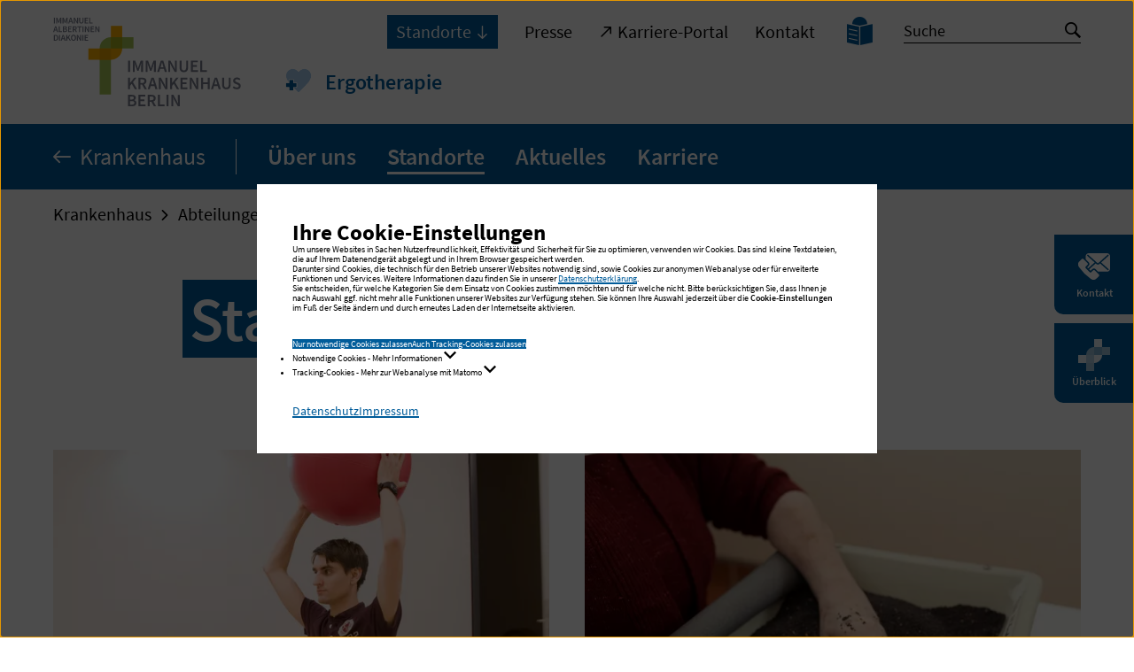

--- FILE ---
content_type: text/html; charset=utf-8
request_url: https://berlin.immanuel.de/abteilungen/bereiche/ergotherapie/standorte/
body_size: 11695
content:
<!DOCTYPE html>
<html dir="ltr" lang="de">
<head>

<meta charset="utf-8">
<!-- 
	TYPO3-Realisation: 3pc GmbH Neue Kommunikation, Berlin

	This website is powered by TYPO3 - inspiring people to share!
	TYPO3 is a free open source Content Management Framework initially created by Kasper Skaarhoj and licensed under GNU/GPL.
	TYPO3 is copyright 1998-2026 of Kasper Skaarhoj. Extensions are copyright of their respective owners.
	Information and contribution at https://typo3.org/
-->



<title>Standorte - Ergotherapie – Immanuel Krankenhaus Berlin</title>
<meta name="generator" content="TYPO3 CMS" />
<meta name="robots" content="index, follow" />
<meta name="viewport" content="width=device-width, initial-scale=1" />
<meta name="description" content="Standorte - Interdisziplinäre Versorgung in Rheumatologie, Osteologie, Orthopädie und Naturheilkunde. Ganzheitliche Behandlung aller Erkrankungen des Stütz- und Bewegungsapparates." />
<meta property="og:locale" content="de_DE" />
<meta property="og:site_name" content="Immanuel Krankenhaus Berlin" />
<meta property="og:description" content="Standorte - Interdisziplinäre Versorgung in Rheumatologie, Osteologie, Orthopädie und Naturheilkunde. Ganzheitliche Behandlung aller Erkrankungen des Stütz- und Bewegungsapparates." />
<meta property="og:image" content="https://berlin.immanuel.de/typo3temp/assets/_processed_/f/b/csm_iad-socialmedia-1624279323_aa5e7bc74f.jpg" />
<meta property="og:title" content="Standorte" />
<meta property="og:type" content="website" />
<meta property="og:url" content="https://berlin.immanuel.de/abteilungen/bereiche/ergotherapie/standorte/" />
<meta name="twitter:card" content="summary_large_image" />
<meta name="twitter:site" content="@IADiakonie" />
<meta name="twitter:description" content="Standorte - Interdisziplinäre Versorgung in Rheumatologie, Osteologie, Orthopädie und Naturheilkunde. Ganzheitliche Behandlung aller Erkrankungen des Stütz- und Bewegungsapparates." />
<meta name="twitter:image" content="https://berlin.immanuel.de/typo3temp/assets/_processed_/f/b/csm_iad-socialmedia-1624279323_1b09323317.jpg" />
<meta name="twitter:title" content="Standorte" />
<meta name="google-site-verification" content="xDYwaN0cOj6EXawnagfGPDLZmfUbea_Bt-1IePxGa20" />


<link rel="stylesheet" href="/typo3temp/assets/compressed/merged-83a70afa9fe304335de7dc4600cda164-225ae266a58eda0abae552892e8fdadc.1768914494.css" media="all">







<link rel="icon" href="/typo3conf/ext/dreipc_iad/Resources/Public/Frontend/Build/assets/icons/favicons/health/icon-16x16.png" sizes="16x16"><link rel="icon" href="/typo3conf/ext/dreipc_iad/Resources/Public/Frontend/Build/assets/icons/favicons/health/icon-32x32.png" sizes="32x32"><link rel="apple-touch-icon" href="/typo3conf/ext/dreipc_iad/Resources/Public/Frontend/Build/assets/icons/apple-touch-icon/health/icon-180x180.png" sizes="180x180"><meta name="msapplication-TileColor" content="#FFFFFF"><meta name="msapplication-TileImage" content="/typo3conf/ext/dreipc_iad/Resources/Public/Frontend/Build/assets/icons/msapplication/health/icon-144x144.png"><meta name="msapplication-config" content="/browserconfig/health/browserconfig.xml" /><link rel="manifest" href="/manifest/health/manifest.json" />
<link rel="canonical" href="https://berlin.immanuel.de/abteilungen/bereiche/ergotherapie/standorte/"/>

<script type="application/ld+json" id="ext-schema-jsonld">{"@context":"https://schema.org/","@type":"WebPage"}</script>
</head>
<body class="theme-aquablue">




    
    
        
    

    
    
    

    
    

    
    
        
    
    
        
    

    
    
    
    
        
    


    
    
    
            
            
        

    
    
    
            
            
        
    
            
            
            
        

    
    
    
            
            
        

    
    
            
                    
                    
                    
                
        

    
    
            
            
        

    
    
            
            
        

    
    
            
            
            
                
            
        

    
    
    
            
            
        

    
    
            
                    
                    
                    
                
        

    
    
            
            
        




<header class="header"><div class="skip-nav"><a href="#main" class="skip-nav-btn">Zum Seiteninhalt springen</a></div><div class="header__inner"><div class="header__top"><div class="header__logos"><a class="header__logo" href="/"><img title="Immanuel Krankenhaus Berlin: Startseite" alt="Immanuel Krankenhaus Berlin: Startseite" src="/typo3conf/ext/dreipc_iad/Resources/Public/Frontend/Build/assets/images/logos/logo_immanuel-krankenhaus-berlin.svg" width="425" height="141" /></a><a class="header__subroot-logo" href="/abteilungen/bereiche/ergotherapie/"><div class="header__subroot-svg" aria-hidden="true"><?xml version="1.0" encoding="UTF-8"?><svg xmlns="http://www.w3.org/2000/svg" viewBox="0 0 157.5 150" class="svg svg--health"><defs><style>
                .svg--health .cls-1 {
                    fill: var(--c-aquablue-light);
                }
                .svg--health .cls-1,
                .svg--health .cls-3 {
                    fill-rule: evenodd;
                }
                .svg--health .cls-2 {
                    fill: #fff;
                }
                .svg--health .cls-3 {
                    fill: var(--c-aquablue-dark);
                }
            </style></defs><path class="cls-1" d="M153.56,45.94c0,16.5-8.18,31.25-22.37,47.36-8.91,10.11-38.73,40.9-48.85,51.31a4.71,4.71,0,0,1-6.78,0C65.45,134.2,35.62,103.41,26.7,93.3,12.52,77.19,4.35,62.44,4.35,45.94c0-23.67,17.89-42,41-42C58.06,4,70.74,12.12,79,22.05,87.16,12.12,99.85,4,112.53,4,135.65,4,153.56,22.27,153.56,45.94Z"></path><path class="cls-2" d="M112.53,4c23.12,0,41,18.32,41,42,0,16.5-8.18,31.25-22.37,47.36-8.91,10.11-38.73,40.9-48.85,51.31a4.71,4.71,0,0,1-6.78,0C65.45,134.2,35.62,103.41,26.7,93.3,12.52,77.19,4.35,62.44,4.35,45.94c0-23.67,17.89-42,41-42C58.06,4,70.74,12.12,79,22.05,87.16,12.12,99.85,4,112.53,4m0-3.95C99.24,0,87,7.82,79,16.14,70.89,7.82,58.66,0,45.37,0,20.15,0,.4,20.18.4,45.94c0,16.21,7.2,31.62,23.34,50,8.81,10,37.2,39.31,49,51.45a8.65,8.65,0,0,0,12.44,0c11.8-12.14,40.18-41.46,49-51.45,16.15-18.34,23.35-33.75,23.35-50,0-25.76-19.75-45.94-45-45.94Z"></path><path class="cls-3" d="M67.29,92.8v19a2.78,2.78,0,0,1-2.77,2.76H47.87v16.64A2.77,2.77,0,0,1,45.11,134h-19a2.77,2.77,0,0,1-2.76-2.76V114.55H6.71A2.77,2.77,0,0,1,4,111.79v-19A2.77,2.77,0,0,1,6.71,90H23.35V73.39a2.78,2.78,0,0,1,2.76-2.76h19a2.78,2.78,0,0,1,2.76,2.76V90H64.52A2.78,2.78,0,0,1,67.29,92.8Z"></path><path class="cls-2" d="M64.52,86.09H51.81V73.39a6.72,6.72,0,0,0-6.7-6.71h-19a6.73,6.73,0,0,0-6.71,6.71v12.7H6.71A6.72,6.72,0,0,0,0,92.8v19a6.73,6.73,0,0,0,6.71,6.71H19.4v12.69a6.72,6.72,0,0,0,6.71,6.71h19a6.72,6.72,0,0,0,6.7-6.71V118.5H64.52a6.72,6.72,0,0,0,6.71-6.71v-19A6.72,6.72,0,0,0,64.52,86.09Zm2.77,25.7a2.78,2.78,0,0,1-2.77,2.76H47.87v16.64A2.77,2.77,0,0,1,45.11,134h-19a2.77,2.77,0,0,1-2.76-2.76V114.55H6.71A2.77,2.77,0,0,1,4,111.79v-19A2.77,2.77,0,0,1,6.71,90H23.35V73.39a2.78,2.78,0,0,1,2.76-2.76h19a2.78,2.78,0,0,1,2.76,2.76V90H64.52a2.78,2.78,0,0,1,2.77,2.77Z"></path></svg></div><span>Ergotherapie</span></a></div><button class="button button--burger" aria-controls="header-menu"><span class="sr-only">Navigation öffnen / schließen</span><span class="button--burger__line is-1"></span><span class="button--burger__line is-2"></span><span class="button--burger__line is-3"></span><span class="button--burger__line is-4"></span></button></div><div id="header-menu" class="header__bottom"><div class="header__bottom-inner"><div class="header__meta"><div class="header__meta-inner"><nav class="header__metanav" aria-label="Metanavigation"><ul class="header__metanav-list"><li class="header__metanav-item has-dropdown"><button class="header__dropdown-button"><span>Standorte</span><i class="icon-arrow-bottom" aria-hidden="true"></i></button><div class="header__dropdown"><ul class="header__dropdown-list"><li class="header__dropdown-item"><i class="icon-arrow-right" aria-hidden="true"></i><a href="/abteilungen/bereiche/ergotherapie/standorte/standort-berlin-buch/" class="header__dropdown-link"><span>Standort Berlin-Buch</span></a></li><li class="header__dropdown-item"><i class="icon-arrow-right" aria-hidden="true"></i><a href="/abteilungen/bereiche/ergotherapie/standorte/standort-berlin-wannsee/" class="header__dropdown-link"><span>Standort Berlin-Wannsee</span></a></li></ul></div></li><li class="header__metanav-item"><a href="/abteilungen/bereiche/ergotherapie/presse/" target="_self"><span>Presse</span></a></li><li class="header__metanav-item"><a href="https://immanuelalbertinen.de/karriere" target="_blank"><i class="icon-arrow-top-right" aria-hidden="true"></i><span>Karriere-Portal</span></a></li><li class="header__metanav-item"><a href="/abteilungen/bereiche/ergotherapie/kontakt/" target="_self"><span>Kontakt</span></a></li></ul></nav><nav class="header__a11ynav" aria-label="Seiten zur Barrierefreiheit"><ul class="header__a11ynav-list"><li class="header__a11ynav-item"><a href="/abteilungen/bereiche/ergotherapie/leichte-sprache/" title="Leichte Sprache" class="button"><span class="sr-only">Leichte Sprache</span><i class="icon-read" aria-hidden="true"></i></a></li></ul></nav>


        

<form method="post" class="searchbar searchbar--header searchbar--header-indexed" id="tx_indexedsearch" action="/abteilungen/fachabteilungen/allgemein-viszeral-und-tumorchirurgie/suche-2/?tx_indexedsearch_pi2%5Baction%5D=search&amp;tx_indexedsearch_pi2%5Bcontroller%5D=Search&amp;cHash=5ad3cd8a325115fac0ad21fc1c6c92a4">
<div>
<input type="hidden" name="tx_indexedsearch_pi2[__referrer][@extension]" value="IndexedSearch" />
<input type="hidden" name="tx_indexedsearch_pi2[__referrer][@controller]" value="Search" />
<input type="hidden" name="tx_indexedsearch_pi2[__referrer][@action]" value="form" />
<input type="hidden" name="tx_indexedsearch_pi2[__referrer][arguments]" value="YTowOnt91d68e700441b1d0e8395fdd6ed79eb18c26956ae" />
<input type="hidden" name="tx_indexedsearch_pi2[__referrer][@request]" value="{&quot;@extension&quot;:&quot;IndexedSearch&quot;,&quot;@controller&quot;:&quot;Search&quot;,&quot;@action&quot;:&quot;form&quot;}7b8e8a51cf6b9095b2d9e9505301ff98aa410a5f" />
<input type="hidden" name="tx_indexedsearch_pi2[__trustedProperties]" value="{&quot;search&quot;:{&quot;_sections&quot;:1,&quot;_freeIndexUid&quot;:1,&quot;pointer&quot;:1,&quot;ext&quot;:1,&quot;searchType&quot;:1,&quot;defaultOperand&quot;:1,&quot;mediaType&quot;:1,&quot;sortOrder&quot;:1,&quot;group&quot;:1,&quot;languageUid&quot;:1,&quot;desc&quot;:1,&quot;numberOfResults&quot;:1,&quot;extendedSearch&quot;:1,&quot;sword&quot;:1}}6f8dcc3da5a834b3509b4ae9333cf8d04e4d3698" />
</div>

    <div class="tx-indexedsearch-hidden-fields">
        <input type="hidden" name="tx_indexedsearch_pi2[search][_sections]" value="0" />
        <input id="tx_indexedsearch_freeIndexUid" type="hidden" name="tx_indexedsearch_pi2[search][_freeIndexUid]" value="_" />
        <input id="tx_indexedsearch_pointer" type="hidden" name="tx_indexedsearch_pi2[search][pointer]" value="0" />
        <input type="hidden" name="tx_indexedsearch_pi2[search][ext]" value="" />
        <input type="hidden" name="tx_indexedsearch_pi2[search][searchType]" value="1" />
        <input type="hidden" name="tx_indexedsearch_pi2[search][defaultOperand]" value="0" />
        <input type="hidden" name="tx_indexedsearch_pi2[search][mediaType]" value="-1" />
        <input type="hidden" name="tx_indexedsearch_pi2[search][sortOrder]" value="rank_flag" />
        <input type="hidden" name="tx_indexedsearch_pi2[search][group]" value="" />
        <input type="hidden" name="tx_indexedsearch_pi2[search][languageUid]" value="0" />
        <input type="hidden" name="tx_indexedsearch_pi2[search][desc]" value="" />
        <input type="hidden" name="tx_indexedsearch_pi2[search][numberOfResults]" value="10" />
        <input type="hidden" name="tx_indexedsearch_pi2[search][extendedSearch]" value="" />
    </div>

    <div class="searchbar__wrapper">
        <label for="tx-indexedsearch-searchbox-sword" class="sr-only">
            Suche
        </label>
        <input placeholder="Suche" class="indexed-search-autocomplete-sword searchbar__input" id="tx-indexedsearch-searchbox-sword" type="text" name="tx_indexedsearch_pi2[search][sword]" value="" />
        <button class="searchbar__button">
            <span class="sr-only">Suche starten</span>
            <i class="icon-search" aria-hidden="true"></i>
        </button>
        <div
        class="search-indexed-autocomplete-results no-results search__autocomplete"
        data-mode="word"
        data-searchonclick="false"
        data-maxresults="10"
        data-minlength="2"
        data-searchurl="/abteilungen/bereiche/ergotherapie/standorte/autocomplete?no_cache=1&amp;tx_indexedsearchautocomplete_pi2%5Baction%5D=search&amp;tx_indexedsearchautocomplete_pi2%5Bcontroller%5D=Search&amp;cHash=3749f55c3265843369dd2bcfbe6678f0">
        </div>
    </div>
</form>




    


</div></div><div class="header__main"><nav class="header__mainnav" aria-label="Hauptnavigation"><ul class="header__level-1"><li class="header__level-1-item header__subroot"><div class="header__level-1-controls"><a href="/" class="header__level-1-link header__subroot-link"><i class="icon-arrow-left" aria-hidden="true"></i><span>Krankenhaus</span></a></div></li><li class="header__level-1-item"><div class="header__level-1-controls"><a href="/abteilungen/bereiche/ergotherapie/ueber-uns/" class="header__level-1-link"><span>Über uns</span></a></div></li><li class="header__level-1-item"><div class="header__level-1-controls"><a href="/abteilungen/bereiche/ergotherapie/standorte/" class="header__level-1-link is-active"><span>Standorte</span></a><button
                                class="button button--open"
                                aria-expanded="false"
                            ><span class="sr-only">Navigation auf / zuklappen</span></button></div><div class="header__level-1-panel" role="region"><ul class="header__level-2"><li class="header__level-2-item"><a href="/abteilungen/bereiche/ergotherapie/standorte/standort-berlin-buch/" class="header__level-2-link"><span>Standort Berlin-Buch</span></a></li><li class="header__level-2-item"><a href="/abteilungen/bereiche/ergotherapie/standorte/standort-berlin-wannsee/" class="header__level-2-link"><span>Standort Berlin-Wannsee</span></a></li></ul></div></li><li class="header__level-1-item"><div class="header__level-1-controls"><a href="/abteilungen/bereiche/ergotherapie/aktuelles/nachrichten/" class="header__level-1-link"><span>Aktuelles</span></a><button
                                class="button button--open"
                                aria-expanded="false"
                            ><span class="sr-only">Navigation auf / zuklappen</span></button></div><div class="header__level-1-panel" role="region"><ul class="header__level-2"><li class="header__level-2-item"><a href="/abteilungen/bereiche/ergotherapie/aktuelles/nachrichten/" class="header__level-2-link"><span>Nachrichten</span></a></li></ul></div></li><li class="header__level-1-item"><div class="header__level-1-controls"><a href="https://immanuelalbertinen.de/karriere/arbeiten-bei-uns/im-raum-berlin-brandenburg/immanuel-krankenhaus-berlin/" target="_blank" class="header__level-1-link"><span>Karriere</span></a></div></li></ul></nav></div></div></div></div></header>




<main id="main">
    
        
        


    <nav class="breadcrumb" aria-label="Ihre aktuelle Position">
        <ol>
            
                
                        
                        
    
        
                
                
            
    
    
        <li>
            
                    <a href="/"><span>Krankenhaus</span></a>
                    <i class="icon-chevron-right" aria-hidden="true"></i>
                
        </li>
    

                    
            
                
                        
                        
    
        
                
            
    
    
        <li>
            
                    <a href="/abteilungen/"><span>Abteilungen</span></a>
                    <i class="icon-chevron-right" aria-hidden="true"></i>
                
        </li>
    

                    
            
                
                        
                        
    
        
                
            
    
    

                    
            
                
                        
                        
    
        
                
            
    
    
        <li>
            
                    <a href="/abteilungen/bereiche/ergotherapie/"><span>Ergotherapie</span></a>
                    <i class="icon-chevron-right" aria-hidden="true"></i>
                
        </li>
    

                    
            
                
                        
                        
                                
                                
    
        
                
            
    
    
        <li>
            
                    <span class="breadcrumb__current" aria-current="page">Standorte</span>
                
        </li>
    

                            
                    
            

            
        </ol>
    </nav>






    
    <!--TYPO3SEARCH_begin-->
    





<section id="c24939" class="pageheader pageheader--grid">
    
    <div class="pageheader__context">
        
        <div class="pageheader__text">
            <header>
                <h1 class="has-background"><span>Standorte</span></h1>
            </header>
            
        </div>
    </div>
</section>



    <!--TYPO3SEARCH_end-->
    


    
    
    
    
    
        <div class="sidenav">
            <nav aria-label="Schnelleinstieg">
                <ul class="sidenav__list">
                    
                        
                        <li class="sidenav__list-item">
                            <button
                                id="sidenav__btn-1"
                                class="sidenav__btn-open"
                                data-modal-opener title="Kontakt"
                            >
                                <span class="sidenav__btn-icon" aria-hidden="true">
                                    <svg xmlns="http://www.w3.org/2000/svg" viewBox="0 0 30 30" xml:space="preserve" class="svg svg--contact">
                                        <path fill="currentColor" d="M27.092 2.55c.28.003.495.02.728.068 1.001.208 1.833 1.02 2.089 2.015.065.253.091.51.091.793v11.562c0 .464-.101.903-.303 1.316-.449.927-1.438 1.515-2.488 1.528h-8.442l-2.069-2.068-.128-.12a2.667 2.667 0 0 0-3.641.121l-1.325 1.324-1.396-1.396.052-.045 1.777-1.593c.714-.64 1.426-1.28 2.141-1.919l.926-.829.926-.829.452-.4.499.448c.215.193.429.386.697.502a2.103 2.103 0 0 0 1.746-.013c.199-.09.372-.223.535-.368l.397-.357.24-.215.272.244 1.777 1.593c.714.64 1.426 1.28 2.141 1.919l1.851 1.659c.302.269.6.543.905.811l.013.011c.256.23.681.272.929 0 .23-.25.272-.684 0-.929l-.741-.664-1.777-1.593c-.714-.64-1.426-1.28-2.141-1.919l-.926-.829a364.65 364.65 0 0 0-.926-.829l-.395-.356.623-.558 2.548-2.287 2.353-2.112c.438-.392.876-.787 1.315-1.179l.061-.055c.256-.23.252-.699 0-.929a.67.67 0 0 0-.927 0l-.879.789-2.102 1.883-2.509 2.25-1.817 1.629a.59.59 0 0 0-.12.1l-.024.031-.166.149-.465.418c-.155.139-.31.279-.466.417l-.007.006-.076.049c-.03.018-.06.035-.091.051l-.013.006-.032.012a1.943 1.943 0 0 1-.109.03l-.029.006-.04.004a1.475 1.475 0 0 1-.133 0l-.041-.004-.029-.006a1.943 1.943 0 0 1-.109-.03l-.036-.013-.01-.005a1.651 1.651 0 0 1-.092-.051l-.057-.036-.015-.014a.366.366 0 0 0-.047-.038l.008.008-.067-.061-.069-.061-.576-.517-.385-.346-.007-.006-.62-.556-1.012-.908-2.504-2.246-2.195-1.97c-.357-.32-.71-.644-1.071-.962l-.016-.013c-.256-.23-.681-.272-.929 0-.23.25-.274.684 0 .929l.926.832c.73.655 1.459 1.308 2.187 1.963l2.577 2.314 1.212 1.087-.22.197-1.777 1.593c-.714.64-1.426 1.28-2.141 1.919l-1.851 1.659-.228.203-.917-.916 1.326-1.325a2.667 2.667 0 0 0 0-3.769L7.07 8.136V5.398c0-.361.063-.708.187-1.041l.081-.199c.416-.942 1.383-1.556 2.422-1.605l.043-.002 17.289-.001zM5 8.065l3.687 3.687a1.254 1.254 0 0 1 0 1.771L7.14 15.071c-.23.23-.321.508-.321.776 0 .269.091.546.321.776l3.687 3.688a1.1 1.1 0 0 0 1.551.001l1.549-1.549a1.254 1.254 0 0 1 1.77-.001l3.688 3.688c.488.488.488 1.283.001 1.77l-1.955 1.955a4.335 4.335 0 0 1-5.548.497A44.562 44.562 0 0 1 .78 15.568a4.332 4.332 0 0 1 .495-5.548L3.23 8.065a1.253 1.253 0 0 1 1.77 0z"/>
                                    </svg>
                                </span>
                                <span class="sidenav__btn-text">
                                    Kontakt
                                </span>
                            </button>
                        </li>
                    

                    
                            
                            
                            <li class="sidenav__list-item">
                                <button
                                    id="sidenav__btn-2"
                                    class="sidenav__btn-open"
                                    data-modal-opener title="Überblick"
                                >
                                    <span class="sidenav__btn-icon" aria-hidden="true">
                                        <svg xmlns="http://www.w3.org/2000/svg" x="0" y="0" viewBox="0 0 30 30" style="enable-background:new 0 0 30 30;" xml:space="preserve" class="svg svg--iad-icon">
                                            <style type="text/css">
                                                .sidenav__btn-icon .st0{opacity:0.6;fill:#FFFFFF;}
                                                .sidenav__btn-icon .st1{opacity:0.9;fill:#FFFFFF;}
                                                .sidenav__btn-icon .st2{opacity:0.5;fill:var(--ci-color-primary);}
                                                .sidenav__btn-icon .st3{opacity:0.3;fill:var(--ci-color-primary);}
                                            </style>
                                            <path class="st0" d="M15,7.5c-4.125,0-7.5,3.375-7.5,7.5v15H15V15h15V7.5H15z"/>
                                            <path class="st1" d="M15,0v15H0v7.5h15c4.125,0,7.5-3.375,7.5-7.5V0H15z"/>
                                            <path class="st2" d="M15 7.5h7.5V15H15z"/>
                                            <path class="st3" d="M7.5 15H15v7.5H7.5z"/>
                                        </svg>
                                    </span>
                                    <span class="sidenav__btn-text">
                                        Überblick
                                    </span>
                                </button>
                            </li>
                        

                    
                </ul>
            </nav>
        </div>
    

    
    
        <div id="dialog-1" class="dialog dialog--contact" role="dialog" aria-modal="true" aria-labelledby="sidenav__btn-1">
            <div class="dialog__inner">
                <div class="dialog__content">
                    <button class="dialog__btn-close" data-modal-close>
                        <i class="icon-close" aria-hidden="true"></i>
                        <span class="sr-only">Popup schließen</span>
                    </button>
                    <h2 class="is-h3 has-background">
                        <span>Kontakt</span>
                    </h2>
                    <ul class="list-icon">
                        <li>
                            <i class="icon-poi" aria-hidden="true"></i>
                            <div class="list-icon__content">
                                
                                        Immanuel Krankenhaus Berlin<br>
                                        <strong>Ergotherapie</strong><br>
                                    
                                
                                    Königstr. 63<br>
                                
                                
                                
                                    14109 Berlin-Wannsee
                                
                            </div>
                        </li>
                        
                            <li>
                                <i class="icon-person" aria-hidden="true"></i>
                                <div class="list-icon__content">
                                    <strong>Patienteninformationszentrum (PIZ)</strong>
                                </div>
                            </li>
                        
                        
                            <li>
                                <i class="icon-phone" aria-hidden="true"></i>
                                <div class="list-icon__content">
                                    <span class="sr-only">Telefon:</span>
                                    +49 30 80505-0
                                </div>
                            </li>
                        
                        
                            <li>
                                <i class="icon-fax" aria-hidden="true"></i>
                                <div class="list-icon__content">
                                    <span class="sr-only">Fax:</span>
                                    +49 30 80505-288
                                </div>
                            </li>
                        
                        
                            <li>
                                <i class="icon-mail" aria-hidden="true"></i>
                                <div class="list-icon__content">
                                    <span class="sr-only">E-Mail:</span>
                                    <strong>
                                        <a href="#" data-mailto-token="lzhksn9adqkhm-ohyZhllzmtdk-cd" data-mailto-vector="-1">
                                            E-Mail schreiben
                                        </a>
                                    </strong>
                                </div>
                            </li>
                        
                    </ul>
                </div>
            </div>
        </div>
    

    
    
        <div id="dialog-2" class="dialog dialog--menu" role="dialog" aria-modal="true" aria-labelledby="sidenav__btn-2">
            <div class="dialog__inner">
                <div class="dialog__content">
                    <button class="dialog__btn-close" data-modal-close>
                        <i class="icon-close" aria-hidden="true"></i>
                        <span class="sr-only">Popup schließen</span>
                    </button>
                    <p id="dialog-menu__note" class="dialog-menu__label is-large">Wählen Sie eine Sparte aus</p>
                    <nav class="dialog-menu" aria-label="Schnelleinstieg: Einrichtungen und Angebote" aria-describedby="dialog-menu__note">
                        <ul class="dialog-menu__list">
                            
                                    
                                    
                                    
                                    
    <li>
        <button id="dialog-menu__btn-open-1" class="dialog-menu__btn-open dialog-menu__btn-open--seablue is-h3" aria-expanded="false" aria-controls="dialog-menu__panel-1">
            <span>Konzern</span>
        </button>
        <div id="dialog-menu__panel-1" class="dialog-menu__panel dialog-menu__panel--seablue is-hidden" aria-labelledby="dialog-menu__btn-open-1" aria-describedby="dialog-menu__panel-1-note" role="region" tabindex="-1">
            <p id="dialog-menu__panel-1-note" class="is-large">Wählen Sie aus unserem Angebot</p>
            <ul class="dialog-menu__content">
                
                    
    <li>
        
        
        
                <a href="https://immanuelalbertinen.de" target="_blank" class="link-external is-paragraph" rel="noopener noreferrer">
                    <i class="icon-arrow-top-right" aria-hidden="true"></i>
                    <span>Immanuel Albertinen Diakonie</span>
                </a>
            
    </li>

                
                    
    <li>
        
        
        
                <a href="https://immanuelalbertinen.de/karriere" target="_blank" class="link-external is-paragraph" rel="noopener noreferrer">
                    <i class="icon-arrow-top-right" aria-hidden="true"></i>
                    <span>Karriere bei Immanuel Albertinen</span>
                </a>
            
    </li>

                
                    
    <li>
        
        
        
                <a href="https://beratung-leben.immanuel.de/" target="_blank" class="link-external is-paragraph" rel="noopener noreferrer">
                    <i class="icon-arrow-top-right" aria-hidden="true"></i>
                    <span>Beratung + Leben</span>
                </a>
            
    </li>

                
                    
    <li>
        
        
        
                <a href="https://suedthueringen.immanuel.de/" target="_blank" class="link-external is-paragraph" rel="noopener noreferrer">
                    <i class="icon-arrow-top-right" aria-hidden="true"></i>
                    <span>Immanuel Diakonie Südthüringen</span>
                </a>
            
    </li>

                
                    
    <li>
        
        
        
                <a href="https://miteinanderleben.immanuel.de/" target="_blank" class="link-external is-paragraph" rel="noopener noreferrer">
                    <i class="icon-arrow-top-right" aria-hidden="true"></i>
                    <span>Immanuel Miteinander Leben</span>
                </a>
            
    </li>

                
                
            </ul>
        </div>
    </li>

                                
                            
                                    
                                    
                                    
                                    
                                    
    <li>
        <button id="dialog-menu__btn-open-2" class="dialog-menu__btn-open dialog-menu__btn-open--aquablue is-h3" aria-expanded="false" aria-controls="dialog-menu__panel-2">
            <span>Gesundheit</span>
        </button>
        <div id="dialog-menu__panel-2" class="dialog-menu__panel dialog-menu__panel--aquablue is-hidden" aria-labelledby="dialog-menu__btn-open-2" aria-describedby="dialog-menu__panel-2-note" role="region" tabindex="-2">
            <p id="dialog-menu__panel-2-note" class="is-large">Wählen Sie aus unserem Angebot</p>
            <ul class="dialog-menu__content">
                
                
                    <li class="dialog-menu__accordion">
                        <button class="dialog-menu__accordion-btn is-h4" aria-expanded="false">
                            <span>Krankenhäuser</span>
                            
                                <i class="icon-arrow-bottom" aria-hidden="true"></i>
                            
                        </button>
                        
                            <div class="dialog-menu__accordion-content" role="region" aria-hidden="true">
                                <ul>
                                    
                                        
    <li>
        
        
        
                <a href="https://albertinen.de" target="_blank" class="link-external is-paragraph" rel="noopener noreferrer">
                    <i class="icon-arrow-top-right" aria-hidden="true"></i>
                    <span>Albertinen Krankenhaus, Hamburg</span>
                </a>
            
    </li>

                                    
                                        
    <li>
        
        
        
                <a href="https://amalie.de" target="_blank" class="link-external is-paragraph" rel="noopener noreferrer">
                    <i class="icon-arrow-top-right" aria-hidden="true"></i>
                    <span>Evangelisches Amalie Sieveking Krankenhaus, Hamburg</span>
                </a>
            
    </li>

                                    
                                        
    <li>
        
        
        
                <a href="https://ruedersdorf.immanuel.de" target="_blank" class="link-external is-paragraph" rel="noopener noreferrer">
                    <i class="icon-arrow-top-right" aria-hidden="true"></i>
                    <span>Immanuel Klinik Rüdersdorf, Brandenburg</span>
                </a>
            
    </li>

                                    
                                        
    <li>
        
        
        
                <a href="https://bernau.immanuel.de" target="_blank" class="link-external is-paragraph" rel="noopener noreferrer">
                    <i class="icon-arrow-top-right" aria-hidden="true"></i>
                    <span>Immanuel Klinikum Bernau Herzzentrum Brandenburg, Bernau bei Berlin</span>
                </a>
            
    </li>

                                    
                                        
    <li>
        
        
        
                <a href="https://berlin.immanuel.de" target="_blank" class="link-external is-paragraph" rel="noopener noreferrer">
                    <i class="icon-arrow-top-right" aria-hidden="true"></i>
                    <span>Immanuel Krankenhaus Berlin, Berlin</span>
                </a>
            
    </li>

                                    
                                </ul>
                            </div>
                        
                    </li>
                
                    <li class="dialog-menu__accordion">
                        <button class="dialog-menu__accordion-btn is-h4" aria-expanded="false">
                            <span>Zentren</span>
                            
                                <i class="icon-arrow-bottom" aria-hidden="true"></i>
                            
                        </button>
                        
                            <div class="dialog-menu__accordion-content" role="region" aria-hidden="true">
                                <ul>
                                    
                                        
    <li>
        
        
        
                <a href="https://www.albertinen.de/gesundheit-medizin/standortuebergreifende-zentren/alterstraumazentrum/uebersicht/" target="_blank" class="link-external is-paragraph" rel="noreferrer noopener">
                    <i class="icon-arrow-top-right" aria-hidden="true"></i>
                    <span>Albertinen AltersTraumaZentrum, Hamburg</span>
                </a>
            
    </li>

                                    
                                        
    <li>
        
        
        
                <a href="https://albertinen.de/abteilungen/fachabteilungen/geburtshilfe/" target="_blank" class="link-external is-paragraph" rel="noopener noreferrer">
                    <i class="icon-arrow-top-right" aria-hidden="true"></i>
                    <span>Albertinen Geburtszentrum, Hamburg</span>
                </a>
            
    </li>

                                    
                                        
    <li>
        
        
        
                <a href="https://albertinen-herzzentrum.de" target="_blank" class="link-external is-paragraph" rel="noopener noreferrer">
                    <i class="icon-arrow-top-right" aria-hidden="true"></i>
                    <span>Albertinen Herz- und Gefäßzentrum, Hamburg</span>
                </a>
            
    </li>

                                    
                                        
    <li>
        
        
        
                <a href="https://albertinen-tumorzentrum.de" target="_blank" class="link-external is-paragraph" rel="noreferrer noopener">
                    <i class="icon-arrow-top-right" aria-hidden="true"></i>
                    <span>Albertinen Tumorzentrum, Hamburg</span>
                </a>
            
    </li>

                                    
                                        
    <li>
        
        
        
                <a href="https://albertinen-wirbelsaeulenzentrum.de" target="_blank" class="link-external is-paragraph" rel="noopener noreferrer">
                    <i class="icon-arrow-top-right" aria-hidden="true"></i>
                    <span>Albertinen Wirbelsäulenzentrum, Hamburg</span>
                </a>
            
    </li>

                                    
                                        
    <li>
        
        
        
                <a href="https://albertinen-zentrum-altersmedizin.de/" target="_blank" class="link-external is-paragraph" rel="noopener noreferrer">
                    <i class="icon-arrow-top-right" aria-hidden="true"></i>
                    <span>Albertinen Zentrum für Altersmedizin, Hamburg</span>
                </a>
            
    </li>

                                    
                                        
    <li>
        
        
        
                <a href="https://albertinen.de/abteilungen/zentren/albertinen-zentrum-fuer-roboterassistiertes-operieren/" target="_blank" class="link-external is-paragraph" rel="noopener noreferrer">
                    <i class="icon-arrow-top-right" aria-hidden="true"></i>
                    <span>Albertinen Zentrum für roboterassistiertes Operieren, Hamburg</span>
                </a>
            
    </li>

                                    
                                        
    <li>
        
        
        
                <a href="https://ruedersdorf.immanuel.de/abteilungen/zentren/alterstraumatologisches-zentrum/" target="_blank" class="link-external is-paragraph" rel="noopener noreferrer">
                    <i class="icon-arrow-top-right" aria-hidden="true"></i>
                    <span>Alterstraumatologisches Zentrum, Brandenburg</span>
                </a>
            
    </li>

                                    
                                        
    <li>
        
        
        
                <a href="https://amalie-pouch-zentrum-hamburg.de/" target="_blank" class="link-external is-paragraph" rel="noopener noreferrer">
                    <i class="icon-arrow-top-right" aria-hidden="true"></i>
                    <span>Amalie Pouch Zentrum, Hamburg</span>
                </a>
            
    </li>

                                    
                                        
    <li>
        
        
        
                <a href="https://amalie.de/abteilungen/zentren/amalie-tumormedizin/" target="_blank" class="link-external is-paragraph" rel="noopener noreferrer">
                    <i class="icon-arrow-top-right" aria-hidden="true"></i>
                    <span>Amalie Tumormedizin, Hamburg</span>
                </a>
            
    </li>

                                    
                                        
    <li>
        
        
        
                <a href="https://darmkrebszentrum-ruedersdorf.immanuel.de" target="_blank" class="link-external is-paragraph" rel="noreferrer noopener">
                    <i class="icon-arrow-top-right" aria-hidden="true"></i>
                    <span>Darmkrebszentrum Rüdersdorf, Brandenburg</span>
                </a>
            
    </li>

                                    
                                        
    <li>
        
        
        
                <a href="https://deutsches-diakonisches-herz-und-gefaesszentrum.de/" target="_blank" class="link-external is-paragraph" rel="noopener noreferrer">
                    <i class="icon-arrow-top-right" aria-hidden="true"></i>
                    <span>Deutsches Diakonisches Herz- und Gefäßzentrum</span>
                </a>
            
    </li>

                                    
                                        
    <li>
        
        
        
                <a href="https://psychiatrie.immanuel.de/home/" target="_blank" class="link-external is-paragraph" rel="noopener noreferrer">
                    <i class="icon-arrow-top-right" aria-hidden="true"></i>
                    <span>Hochschulklinik für Psychiatrie und Psychotherapie, Brandenburg</span>
                </a>
            
    </li>

                                    
                                        
    <li>
        
        
        
                <a href="https://immanuel-albertinen-radiologie.de/" target="_blank" class="link-external is-paragraph" rel="noopener noreferrer">
                    <i class="icon-arrow-top-right" aria-hidden="true"></i>
                    <span>Immanuel Albertinen Zentrum für Radiologie</span>
                </a>
            
    </li>

                                    
                                        
    <li>
        
        
        
                <a href="https://immanuel-ayurveda-zentrum.de/" target="_blank" class="link-external is-paragraph" rel="noopener noreferrer">
                    <i class="icon-arrow-top-right" aria-hidden="true"></i>
                    <span>Immanuel Ayurveda Zentrum</span>
                </a>
            
    </li>

                                    
                                        
    <li>
        
        
        
                <a href="https://herzzentrum.immanuel.de" target="_blank" class="link-external is-paragraph" rel="noopener noreferrer">
                    <i class="icon-arrow-top-right" aria-hidden="true"></i>
                    <span>Immanuel Herzzentrum Brandenburg, Bernau bei Berlin</span>
                </a>
            
    </li>

                                    
                                        
    <li>
        
        
        
                <a href="https://immanuel-palliativzentrum-ostbrandenburg.de/" target="_blank" class="link-external is-paragraph" rel="noopener noreferrer">
                    <i class="icon-arrow-top-right" aria-hidden="true"></i>
                    <span>Immanuel Hospiz- und Palliativzentrum Ostbrandenburg</span>
                </a>
            
    </li>

                                    
                                        
    <li>
        
        
        
                <a href="https://naturheilkunde.immanuel.de" target="_blank" class="link-external is-paragraph" rel="noopener noreferrer">
                    <i class="icon-arrow-top-right" aria-hidden="true"></i>
                    <span>Immanuel Zentrum für Naturheilkunde, Berlin</span>
                </a>
            
    </li>

                                    
                                        
    <li>
        
        
        
                <a href="https://berlin.immanuel.de/abteilungen/osteologie-und-stoffwechselerkrankungen" target="_blank" class="link-external is-paragraph" rel="noopener noreferrer">
                    <i class="icon-arrow-top-right" aria-hidden="true"></i>
                    <span>Osteologisches Schwerpunktzentrum DVO, Berlin</span>
                </a>
            
    </li>

                                    
                                        
    <li>
        
        
        
                <a href="https://ruedersdorf.immanuel.de/abteilungen/zentren/schmerzzentrum/" target="_blank" class="link-external is-paragraph" rel="noopener noreferrer">
                    <i class="icon-arrow-top-right" aria-hidden="true"></i>
                    <span>Schmerzzentrum Rüdersdorf, Brandenburg</span>
                </a>
            
    </li>

                                    
                                        
    <li>
        
        
        
                <a href="https://berlin.immanuel.de/abteilungen/rheumatologie-und-klinische-immunologie/patienten/am-standort-buch/ambulante-behandlung/" target="_blank" class="link-external is-paragraph" rel="noopener noreferrer">
                    <i class="icon-arrow-top-right" aria-hidden="true"></i>
                    <span>Zentrum für ambulante Rheumatologie, Berlin</span>
                </a>
            
    </li>

                                    
                                        
    <li>
        
        
        
                <a href="https://zenob.immanuel.de/home/" target="_blank" class="link-external is-paragraph" rel="noopener noreferrer">
                    <i class="icon-arrow-top-right" aria-hidden="true"></i>
                    <span>Zentrum für Nerven- und Muskelerkrankungen Ost-Brandenburg</span>
                </a>
            
    </li>

                                    
                                        
    <li>
        
        
        
                <a href="https://amalie.de/abteilungen/zentren/zentrum-fuer-endokrine-chirurgie/" target="_blank" class="link-external is-paragraph" rel="noopener noreferrer">
                    <i class="icon-arrow-top-right" aria-hidden="true"></i>
                    <span>Zentrum für Endokrine Chirurgie, Hamburg</span>
                </a>
            
    </li>

                                    
                                        
    <li>
        
        
        
                <a href="https://zpg-hamburg.de/" target="_blank" class="link-external is-paragraph" rel="noopener noreferrer">
                    <i class="icon-arrow-top-right" aria-hidden="true"></i>
                    <span>Zentrum für Psychische Gesundheit, Hamburg</span>
                </a>
            
    </li>

                                    
                                        
    <li>
        
        
        
                <a href="https://albertinen.de/abteilungen/zentren/albertinen-trainingszentrum-fuer-minimalinvasives-und-roboterassistiertes-operieren/" target="_blank" class="link-external is-paragraph" rel="noopener noreferrer">
                    <i class="icon-arrow-top-right" aria-hidden="true"></i>
                    <span>Albertinen Trainingszentrum für minimalinvasives und roboterassistiertes Operieren</span>
                </a>
            
    </li>

                                    
                                </ul>
                            </div>
                        
                    </li>
                
                    <li class="dialog-menu__accordion">
                        <button class="dialog-menu__accordion-btn is-h4" aria-expanded="false">
                            <span>Reha-Einrichtungen</span>
                            
                                <i class="icon-arrow-bottom" aria-hidden="true"></i>
                            
                        </button>
                        
                            <div class="dialog-menu__accordion-content" role="region" aria-hidden="true">
                                <ul>
                                    
                                        
    <li>
        
        
        
                <a href="https://buckow.immanuel.de" target="_blank" class="link-external is-paragraph" rel="noopener noreferrer">
                    <i class="icon-arrow-top-right" aria-hidden="true"></i>
                    <span>Immanuel Klinik Märkische Schweiz, Brandenburg</span>
                </a>
            
    </li>

                                    
                                </ul>
                            </div>
                        
                    </li>
                
                    <li class="dialog-menu__accordion">
                        <button class="dialog-menu__accordion-btn is-h4" aria-expanded="false">
                            <span>MVZ &amp; Praxen</span>
                            
                                <i class="icon-arrow-bottom" aria-hidden="true"></i>
                            
                        </button>
                        
                            <div class="dialog-menu__accordion-content" role="region" aria-hidden="true">
                                <ul>
                                    
                                        
    <li>
        
        
        
                <a href="https://mvz-barnim.immanuel.de/" target="_blank" class="link-external is-paragraph" rel="noopener noreferrer">
                    <i class="icon-arrow-top-right" aria-hidden="true"></i>
                    <span>Immanuel MVZ Barnim, Brandenburg</span>
                </a>
            
    </li>

                                    
                                        
    <li>
        
        
        
                <a href="https://mvz-klosterfelde.immanuel.de/" target="_blank" class="link-external is-paragraph" rel="noopener noreferrer">
                    <i class="icon-arrow-top-right" aria-hidden="true"></i>
                    <span>Immanuel MVZ Klosterfelde, Brandenburg</span>
                </a>
            
    </li>

                                    
                                        
    <li>
        
        
        
                <a href="https://ovz.immanuel.de/home/" target="_blank" class="link-external is-paragraph" rel="noopener noreferrer">
                    <i class="icon-arrow-top-right" aria-hidden="true"></i>
                    <span>OVZ Märkisch-Oderland, Brandenburg</span>
                </a>
            
    </li>

                                    
                                        
    <li>
        
        
        
                <a href="https://poliklinik.immanuel.de" target="_blank" class="link-external is-paragraph" rel="noopener noreferrer">
                    <i class="icon-arrow-top-right" aria-hidden="true"></i>
                    <span>Poliklinik Rüdersdorf, Brandenburg</span>
                </a>
            
    </li>

                                    
                                </ul>
                            </div>
                        
                    </li>
                
                    <li class="dialog-menu__accordion">
                        <button class="dialog-menu__accordion-btn is-h4" aria-expanded="false">
                            <span>Physio- &amp; Ergotherapie</span>
                            
                                <i class="icon-arrow-bottom" aria-hidden="true"></i>
                            
                        </button>
                        
                            <div class="dialog-menu__accordion-content" role="region" aria-hidden="true">
                                <ul>
                                    
                                        
    <li>
        
        
        
                <a href="https://therapiewelt.immanuel.de/standorte/berlin-buch/" target="_blank" class="link-external is-paragraph" rel="noopener noreferrer">
                    <i class="icon-arrow-top-right" aria-hidden="true"></i>
                    <span>Immanuel Therapiewelt Berlin-Buch</span>
                </a>
            
    </li>

                                    
                                        
    <li>
        
        
        
                <a href="https://therapiewelt.immanuel.de/standorte/berlin-schoeneberg/" target="_blank" class="link-external is-paragraph" rel="noopener noreferrer">
                    <i class="icon-arrow-top-right" aria-hidden="true"></i>
                    <span>Immanuel Therapiewelt Berlin-Schöneberg</span>
                </a>
            
    </li>

                                    
                                        
    <li>
        
        
        
                <a href="https://albertinen.de/abteilungen/bereiche/interdisziplinaeres-therapiezentrum/" target="_blank" class="link-external is-paragraph" rel="noopener noreferrer">
                    <i class="icon-arrow-top-right" aria-hidden="true"></i>
                    <span>Interdisziplinäres Therapiezentrum, Hamburg</span>
                </a>
            
    </li>

                                    
                                </ul>
                            </div>
                        
                    </li>
                
                    <li class="dialog-menu__accordion">
                        <button class="dialog-menu__accordion-btn is-h4" aria-expanded="false">
                            <span>Gesunde Ernährung</span>
                            
                                <i class="icon-arrow-bottom" aria-hidden="true"></i>
                            
                        </button>
                        
                            <div class="dialog-menu__accordion-content" role="region" aria-hidden="true">
                                <ul>
                                    
                                        
    <li>
        
        
        
                <a href="https://immanuel-albertinen-kocht.de" target="_blank" class="link-external is-paragraph" rel="noopener noreferrer">
                    <i class="icon-arrow-top-right" aria-hidden="true"></i>
                    <span>Immanuel Albertinen kocht</span>
                </a>
            
    </li>

                                    
                                </ul>
                            </div>
                        
                    </li>
                
            </ul>
        </div>
    </li>

                                
                            
                                    
                                    
                                    
                                    
                                    
    <li>
        <button id="dialog-menu__btn-open-3" class="dialog-menu__btn-open dialog-menu__btn-open--pearlred is-h3" aria-expanded="false" aria-controls="dialog-menu__panel-3">
            <span>Wohnen &amp; Pflegen</span>
        </button>
        <div id="dialog-menu__panel-3" class="dialog-menu__panel dialog-menu__panel--pearlred is-hidden" aria-labelledby="dialog-menu__btn-open-3" aria-describedby="dialog-menu__panel-3-note" role="region" tabindex="-3">
            <p id="dialog-menu__panel-3-note" class="is-large">Wählen Sie aus unserem Angebot</p>
            <ul class="dialog-menu__content">
                
                
                    <li class="dialog-menu__accordion">
                        <button class="dialog-menu__accordion-btn is-h4" aria-expanded="false">
                            <span>Pflegeeinrichtungen</span>
                            
                                <i class="icon-arrow-bottom" aria-hidden="true"></i>
                            
                        </button>
                        
                            <div class="dialog-menu__accordion-content" role="region" aria-hidden="true">
                                <ul>
                                    
                                        
    <li>
        
        
        
                <a href="https://albertinen-haus.de/pflegeangebote/wohnpflege-einrichtung/" target="_blank" class="link-external is-paragraph" rel="noopener noreferrer">
                    <i class="icon-arrow-top-right" aria-hidden="true"></i>
                    <span>Albertinen Haus, Wohn-Pflegeeinrichtung, Hamburg</span>
                </a>
            
    </li>

                                    
                                        
    <li>
        
        
        
                <a href="https://feierabendhaus-volksdorf.de/" target="_blank" class="link-external is-paragraph" rel="noopener noreferrer">
                    <i class="icon-arrow-top-right" aria-hidden="true"></i>
                    <span>Feierabendhaus Volksdorf, Hamburg</span>
                </a>
            
    </li>

                                    
                                        
    <li>
        
        
        
                <a href="https://kalksee.immanuel.de" target="_blank" class="link-external is-paragraph" rel="noopener noreferrer">
                    <i class="icon-arrow-top-right" aria-hidden="true"></i>
                    <span>Immanuel Haus am Kalksee, Brandenburg</span>
                </a>
            
    </li>

                                    
                                        
    <li>
        
        
        
                <a href="https://bethanien.immanuel.de" target="_blank" class="link-external is-paragraph" rel="noopener noreferrer">
                    <i class="icon-arrow-top-right" aria-hidden="true"></i>
                    <span>Immanuel Haus Bethanien, Hessen</span>
                </a>
            
    </li>

                                    
                                        
    <li>
        
        
        
                <a href="https://waren.immanuel.de" target="_blank" class="link-external is-paragraph" rel="noopener noreferrer">
                    <i class="icon-arrow-top-right" aria-hidden="true"></i>
                    <span>Immanuel Haus Ecktannen, Mecklenburg-Vorpommern</span>
                </a>
            
    </li>

                                    
                                        
    <li>
        
        
        
                <a href="https://mose.immanuel.de" target="_blank" class="link-external is-paragraph" rel="noopener noreferrer">
                    <i class="icon-arrow-top-right" aria-hidden="true"></i>
                    <span>Immanuel Haus Mose, Thüringen</span>
                </a>
            
    </li>

                                    
                                        
    <li>
        
        
        
                <a href="https://elstal.immanuel.de" target="_blank" class="link-external is-paragraph" rel="noopener noreferrer">
                    <i class="icon-arrow-top-right" aria-hidden="true"></i>
                    <span>Immanuel Seniorenzentrum Elstal, Brandenburg</span>
                </a>
            
    </li>

                                    
                                        
    <li>
        
        
        
                <a href="https://petershagen.immanuel.de" target="_blank" class="link-external is-paragraph" rel="noopener noreferrer">
                    <i class="icon-arrow-top-right" aria-hidden="true"></i>
                    <span>Immanuel Seniorenzentrum Kläre Weist, Brandenburg</span>
                </a>
            
    </li>

                                    
                                        
    <li>
        
        
        
                <a href="https://schoeneberg.immanuel.de" target="_blank" class="link-external is-paragraph" rel="noopener noreferrer">
                    <i class="icon-arrow-top-right" aria-hidden="true"></i>
                    <span>Immanuel Seniorenzentrum Schöneberg, Berlin</span>
                </a>
            
    </li>

                                    
                                        
    <li>
        
        
        
                <a href="https://max-herz-haus.de" target="_blank" class="link-external is-paragraph" rel="noreferrer noopener">
                    <i class="icon-arrow-top-right" aria-hidden="true"></i>
                    <span>Max Herz Haus, Hamburg</span>
                </a>
            
    </li>

                                    
                                        
    <li>
        
        
        
                <a href="https://residenz-wiesenkamp.de/" target="_blank" class="link-external is-paragraph" rel="noopener noreferrer">
                    <i class="icon-arrow-top-right" aria-hidden="true"></i>
                    <span>Residenz am Wiesenkamp, Hamburg</span>
                </a>
            
    </li>

                                    
                                </ul>
                            </div>
                        
                    </li>
                
                    <li class="dialog-menu__accordion">
                        <button class="dialog-menu__accordion-btn is-h4" aria-expanded="false">
                            <span>Ambulante Pflege</span>
                            
                                <i class="icon-arrow-bottom" aria-hidden="true"></i>
                            
                        </button>
                        
                            <div class="dialog-menu__accordion-content" role="region" aria-hidden="true">
                                <ul>
                                    
                                        
    <li>
        
        
        
                <a href="https://albertinen-ambulanter-pflegedienst.de" target="_blank" class="link-external is-paragraph" rel="noreferrer noopener">
                    <i class="icon-arrow-top-right" aria-hidden="true"></i>
                    <span>Albertinen Ambulanter Pflegedienst, Hamburg</span>
                </a>
            
    </li>

                                    
                                        
    <li>
        
        
        
                <a href="https://bethanien.immanuel.de/unser-angebot/ambulanter-pflegedienst/" target="_blank" class="link-external is-paragraph" rel="noopener noreferrer">
                    <i class="icon-arrow-top-right" aria-hidden="true"></i>
                    <span>Immanuel Ambulante Pflege Bethanien, Hessen</span>
                </a>
            
    </li>

                                    
                                        
    <li>
        
        
        
                <a href="https://kalksee.immanuel.de" target="_blank" class="link-external is-paragraph" rel="noopener noreferrer">
                    <i class="icon-arrow-top-right" aria-hidden="true"></i>
                    <span>Immanuel Ambulante Pflege Rüdersdorf, Brandenburg</span>
                </a>
            
    </li>

                                    
                                        
    <li>
        
        
        
                <a href="https://pflege-suedthueringen.immanuel.de" target="_blank" class="link-external is-paragraph" rel="noopener noreferrer">
                    <i class="icon-arrow-top-right" aria-hidden="true"></i>
                    <span>Immanuel Ambulante Pflege Schmalkalden-Meiningen</span>
                </a>
            
    </li>

                                    
                                        
    <li>
        
        
        
                <a href="https://residenz-wiesenkamp.de/" target="_blank" class="link-external is-paragraph" rel="noopener noreferrer">
                    <i class="icon-arrow-top-right" aria-hidden="true"></i>
                    <span>Residenz am Wiesenkamp, Hamburg</span>
                </a>
            
    </li>

                                    
                                </ul>
                            </div>
                        
                    </li>
                
                    <li class="dialog-menu__accordion">
                        <button class="dialog-menu__accordion-btn is-h4" aria-expanded="false">
                            <span>Servicewohnen</span>
                            
                                <i class="icon-arrow-bottom" aria-hidden="true"></i>
                            
                        </button>
                        
                            <div class="dialog-menu__accordion-content" role="region" aria-hidden="true">
                                <ul>
                                    
                                        
    <li>
        
        
        
                <a href="https://albertinen-haus.de/pflegeangebote/service-wohnanlage/" target="_blank" class="link-external is-paragraph" rel="noopener noreferrer">
                    <i class="icon-arrow-top-right" aria-hidden="true"></i>
                    <span>Albertinen Haus, Service-Wohnanlage, Hamburg</span>
                </a>
            
    </li>

                                    
                                        
    <li>
        
        
        
                <a href="https://petershagen.immanuel.de" target="_blank" class="link-external is-paragraph" rel="noopener noreferrer">
                    <i class="icon-arrow-top-right" aria-hidden="true"></i>
                    <span>Immanuel Seniorenzentrum Kläre Weist, Brandenburg</span>
                </a>
            
    </li>

                                    
                                        
    <li>
        
        
        
                <a href="https://schoeneberg.immanuel.de" target="_blank" class="link-external is-paragraph" rel="noopener noreferrer">
                    <i class="icon-arrow-top-right" aria-hidden="true"></i>
                    <span>Immanuel Seniorenzentrum Schöneberg, Berlin</span>
                </a>
            
    </li>

                                    
                                        
    <li>
        
        
        
                <a href="https://elstal.immanuel.de/leistungen/servicewohnen/" target="_blank" class="link-external is-paragraph" rel="noopener noreferrer">
                    <i class="icon-arrow-top-right" aria-hidden="true"></i>
                    <span>Immanuel Servicewohnen Elstal, Brandenburg</span>
                </a>
            
    </li>

                                    
                                        
    <li>
        
        
        
                <a href="https://residenz-wiesenkamp.de" target="_blank" class="link-external is-paragraph" rel="noopener noreferrer">
                    <i class="icon-arrow-top-right" aria-hidden="true"></i>
                    <span>Residenz am Wiesenkamp, Hamburg</span>
                </a>
            
    </li>

                                    
                                </ul>
                            </div>
                        
                    </li>
                
                    <li class="dialog-menu__accordion">
                        <button class="dialog-menu__accordion-btn is-h4" aria-expanded="false">
                            <span>Hospize</span>
                            
                                <i class="icon-arrow-bottom" aria-hidden="true"></i>
                            
                        </button>
                        
                            <div class="dialog-menu__accordion-content" role="region" aria-hidden="true">
                                <ul>
                                    
                                        
    <li>
        
        
        
                <a href="https://albertinen-hospiz-norderstedt.de" target="_blank" class="link-external is-paragraph" rel="noopener noreferrer">
                    <i class="icon-arrow-top-right" aria-hidden="true"></i>
                    <span>Albertinen Hospiz Norderstedt, Schleswig-Holstein</span>
                </a>
            
    </li>

                                    
                                        
    <li>
        
        
        
                <a href="https://diakonie-hospiz-volksdorf.de" target="_blank" class="link-external is-paragraph" rel="noopener noreferrer">
                    <i class="icon-arrow-top-right" aria-hidden="true"></i>
                    <span>Diakonie Hospiz Volksdorf, Hamburg</span>
                </a>
            
    </li>

                                    
                                        
    <li>
        
        
        
                <a href="https://diakonie-hospiz-wannsee.de" target="_blank" class="link-external is-paragraph" rel="noopener noreferrer">
                    <i class="icon-arrow-top-right" aria-hidden="true"></i>
                    <span>Diakonie Hospiz Wannsee, Berlin</span>
                </a>
            
    </li>

                                    
                                        
    <li>
        
        
        
                <a href="https://diakonie-hospiz-woltersdorf.de/home/" target="_blank" class="link-external is-paragraph" rel="noopener noreferrer">
                    <i class="icon-arrow-top-right" aria-hidden="true"></i>
                    <span>Diakonie Hospiz Woltersdorf, Brandenburg</span>
                </a>
            
    </li>

                                    
                                </ul>
                            </div>
                        
                    </li>
                
            </ul>
        </div>
    </li>

                                
                            
                                    
                                    
                                    
                                    
                                    
    <li>
        <button id="dialog-menu__btn-open-4" class="dialog-menu__btn-open dialog-menu__btn-open--purple is-h3" aria-expanded="false" aria-controls="dialog-menu__panel-4">
            <span>Fördern &amp; Helfen</span>
        </button>
        <div id="dialog-menu__panel-4" class="dialog-menu__panel dialog-menu__panel--purple is-hidden" aria-labelledby="dialog-menu__btn-open-4" aria-describedby="dialog-menu__panel-4-note" role="region" tabindex="-4">
            <p id="dialog-menu__panel-4-note" class="is-large">Wählen Sie aus unserem Angebot</p>
            <ul class="dialog-menu__content">
                
                
                    <li class="dialog-menu__accordion">
                        <button class="dialog-menu__accordion-btn is-h4" aria-expanded="false">
                            <span>Suchtkrankenhilfe</span>
                            
                                <i class="icon-arrow-bottom" aria-hidden="true"></i>
                            
                        </button>
                        
                            <div class="dialog-menu__accordion-content" role="region" aria-hidden="true">
                                <ul>
                                    
                                        
    <li>
        
        
        
                <a href="https://molkenberg.immanuel.de" target="_blank" class="link-external is-paragraph" rel="noopener noreferrer">
                    <i class="icon-arrow-top-right" aria-hidden="true"></i>
                    <span>Immanuel Haus Molkenberg, Brandenburg</span>
                </a>
            
    </li>

                                    
                                        
    <li>
        
        
        
                <a href="https://suchtberatung-badsalzungen.immanuel.de/" target="_blank" class="link-external is-paragraph" rel="noopener noreferrer">
                    <i class="icon-arrow-top-right" aria-hidden="true"></i>
                    <span>Immanuel Suchtberatung Bad Salzungen, Thüringen</span>
                </a>
            
    </li>

                                    
                                        
    <li>
        
        
        
                <a href="https://suchtberatung-meiningen.immanuel.de" target="_blank" class="link-external is-paragraph" rel="noopener noreferrer">
                    <i class="icon-arrow-top-right" aria-hidden="true"></i>
                    <span>Immanuel Suchtberatung Meiningen, Thüringen</span>
                </a>
            
    </li>

                                    
                                        
    <li>
        
        
        
                <a href="https://suchtberatung-schmalkalden.immanuel.de" target="_blank" class="link-external is-paragraph" rel="noopener noreferrer">
                    <i class="icon-arrow-top-right" aria-hidden="true"></i>
                    <span>Immanuel Suchtberatung Schmalkalden, Thüringen</span>
                </a>
            
    </li>

                                    
                                        
    <li>
        
        
        
                <a href="https://guben.immanuel.de" target="_blank" class="link-external is-paragraph" rel="noopener noreferrer">
                    <i class="icon-arrow-top-right" aria-hidden="true"></i>
                    <span>Immanuel Suchthilfeverbund Guben, Brandenburg</span>
                </a>
            
    </li>

                                    
                                        
    <li>
        
        
        
                <a href="https://therapiezentrum-badliebenstein.immanuel.de" target="_blank" class="link-external is-paragraph" rel="noopener noreferrer">
                    <i class="icon-arrow-top-right" aria-hidden="true"></i>
                    <span>Immanuel Therapiezentrum Bad Liebenstein, Thüringen</span>
                </a>
            
    </li>

                                    
                                        
    <li>
        
        
        
                <a href="https://therapiezentrum-roethof.immanuel.de" target="_blank" class="link-external is-paragraph" rel="noopener noreferrer">
                    <i class="icon-arrow-top-right" aria-hidden="true"></i>
                    <span>Immanuel Therapiezentrum Röthof, Thüringen</span>
                </a>
            
    </li>

                                    
                                </ul>
                            </div>
                        
                    </li>
                
                    <li class="dialog-menu__accordion">
                        <button class="dialog-menu__accordion-btn is-h4" aria-expanded="false">
                            <span>Behindertenhilfe</span>
                            
                                <i class="icon-arrow-bottom" aria-hidden="true"></i>
                            
                        </button>
                        
                            <div class="dialog-menu__accordion-content" role="region" aria-hidden="true">
                                <ul>
                                    
                                        
    <li>
        
        
        
                <a href="https://molkenberg.immanuel.de" target="_blank" class="link-external is-paragraph" rel="noopener noreferrer">
                    <i class="icon-arrow-top-right" aria-hidden="true"></i>
                    <span>Immanuel Haus Molkenberg, Brandenburg</span>
                </a>
            
    </li>

                                    
                                        
    <li>
        
        
        
                <a href="https://storkow.immanuel.de" target="_blank" class="link-external is-paragraph" rel="noopener noreferrer">
                    <i class="icon-arrow-top-right" aria-hidden="true"></i>
                    <span>Immanuel Haus Storkow, Brandenburg</span>
                </a>
            
    </li>

                                    
                                        
    <li>
        
        
        
                <a href="https://lebenszentrum-eichenrain.immanuel.de/" target="_blank" class="link-external is-paragraph" rel="noopener noreferrer">
                    <i class="icon-arrow-top-right" aria-hidden="true"></i>
                    <span>Immanuel Lebenszentrum Am Eichenrain, Thüringen</span>
                </a>
            
    </li>

                                    
                                        
    <li>
        
        
        
                <a href="https://lebenszentrum-aue.immanuel.de/" target="_blank" class="link-external is-paragraph" rel="noopener noreferrer">
                    <i class="icon-arrow-top-right" aria-hidden="true"></i>
                    <span>Immanuel Lebenszentrum In der Aue, Thüringen</span>
                </a>
            
    </li>

                                    
                                </ul>
                            </div>
                        
                    </li>
                
                    <li class="dialog-menu__accordion">
                        <button class="dialog-menu__accordion-btn is-h4" aria-expanded="false">
                            <span>Psychosoziale Beratungsstellen </span>
                            
                                <i class="icon-arrow-bottom" aria-hidden="true"></i>
                            
                        </button>
                        
                            <div class="dialog-menu__accordion-content" role="region" aria-hidden="true">
                                <ul>
                                    
                                        
    <li>
        
        
        
                <a href="https://beratung.immanuel.de" target="_blank" class="link-external is-paragraph" rel="noopener noreferrer">
                    <i class="icon-arrow-top-right" aria-hidden="true"></i>
                    <span>Immanuel Beratung, Berlin und Brandenburg</span>
                </a>
            
    </li>

                                    
                                </ul>
                            </div>
                        
                    </li>
                
                    <li class="dialog-menu__accordion">
                        <button class="dialog-menu__accordion-btn is-h4" aria-expanded="false">
                            <span>Bildungseinrichtungen</span>
                            
                                <i class="icon-arrow-bottom" aria-hidden="true"></i>
                            
                        </button>
                        
                            <div class="dialog-menu__accordion-content" role="region" aria-hidden="true">
                                <ul>
                                    
                                        
    <li>
        
        
        
                <a href="https://albertinen-akademie.de/" target="_blank" class="link-external is-paragraph" rel="noopener noreferrer">
                    <i class="icon-arrow-top-right" aria-hidden="true"></i>
                    <span>Albertinen Akademie, Hamburg</span>
                </a>
            
    </li>

                                    
                                        
    <li>
        
        
        
                <a href="https://albertinen-schule.de/" target="_blank" class="link-external is-paragraph" rel="noopener noreferrer">
                    <i class="icon-arrow-top-right" aria-hidden="true"></i>
                    <span>Albertinen Schule, Hamburg</span>
                </a>
            
    </li>

                                    
                                        
    <li>
        
        
        
                <a href="https://www.mhb-fontane.de/" target="_blank" class="link-external is-paragraph" rel="noreferrer noopener">
                    <i class="icon-arrow-top-right" aria-hidden="true"></i>
                    <span>Medizinische Hochschule Brandenburg Theodor Fontane, Brandenburg</span>
                </a>
            
    </li>

                                    
                                </ul>
                            </div>
                        
                    </li>
                
                    <li class="dialog-menu__accordion">
                        <button class="dialog-menu__accordion-btn is-h4" aria-expanded="false">
                            <span>Kindertagesstätten</span>
                            
                                <i class="icon-arrow-bottom" aria-hidden="true"></i>
                            
                        </button>
                        
                            <div class="dialog-menu__accordion-content" role="region" aria-hidden="true">
                                <ul>
                                    
                                        
    <li>
        
        
        
                <a href="https://kita-schnelsen.de" target="_blank" class="link-external is-paragraph" rel="noopener noreferrer">
                    <i class="icon-arrow-top-right" aria-hidden="true"></i>
                    <span>Albertinen Kindertagesstätte Schnelsen, Hamburg</span>
                </a>
            
    </li>

                                    
                                        
    <li>
        
        
        
                <a href="https://kita-volksdorf.de" target="_blank" class="link-external is-paragraph" rel="noopener noreferrer">
                    <i class="icon-arrow-top-right" aria-hidden="true"></i>
                    <span>Albertinen Kindertagesstätte Volksdorf, Hamburg</span>
                </a>
            
    </li>

                                    
                                </ul>
                            </div>
                        
                    </li>
                
            </ul>
        </div>
    </li>

                                
                            
                                
                                
                                
                                
                                
    <li>
        <button id="dialog-menu__btn-open-5" class="dialog-menu__btn-open dialog-menu__btn-open--grey is-h3" aria-expanded="false" aria-controls="dialog-menu__panel-5">
            <span>Services</span>
        </button>
        <div id="dialog-menu__panel-5" class="dialog-menu__panel dialog-menu__panel--grey is-hidden" aria-labelledby="dialog-menu__btn-open-5" aria-describedby="dialog-menu__panel-5-note" role="region" tabindex="-5">
            <p id="dialog-menu__panel-5-note" class="is-large">Wählen Sie aus unserem Angebot</p>
            <ul class="dialog-menu__content">
                
                
                    <li class="dialog-menu__accordion">
                        <button class="dialog-menu__accordion-btn is-h4" aria-expanded="false">
                            <span>Beratung für Organisationen und Unternehmen </span>
                            
                                <i class="icon-arrow-bottom" aria-hidden="true"></i>
                            
                        </button>
                        
                            <div class="dialog-menu__accordion-content" role="region" aria-hidden="true">
                                <ul>
                                    
                                        
    <li>
        
        
        
                <a href="https://dialog.immanuel.de/home/" target="_blank" class="link-external is-paragraph" rel="noopener noreferrer">
                    <i class="icon-arrow-top-right" aria-hidden="true"></i>
                    <span>Immanuel Dialog, Berlin</span>
                </a>
            
    </li>

                                    
                                </ul>
                            </div>
                        
                    </li>
                
                    <li class="dialog-menu__accordion">
                        <button class="dialog-menu__accordion-btn is-h4" aria-expanded="false">
                            <span>Hauswirtschaft, Reinigung, Speisenversorgung </span>
                            
                                <i class="icon-arrow-bottom" aria-hidden="true"></i>
                            
                        </button>
                        
                            <div class="dialog-menu__accordion-content" role="region" aria-hidden="true">
                                <ul>
                                    
                                        
    <li>
        
        
        
                <a href="https://albertinen-services.de/" target="_blank" class="link-external is-paragraph" rel="noopener noreferrer">
                    <i class="icon-arrow-top-right" aria-hidden="true"></i>
                    <span>Albertinen Services Hamburg</span>
                </a>
            
    </li>

                                    
                                        
    <li>
        
        
        
                <a href="https://immanuel-albertinen-kocht.de/" target="_blank" class="link-external is-paragraph" rel="noopener noreferrer">
                    <i class="icon-arrow-top-right" aria-hidden="true"></i>
                    <span>Immanuel Albertinen kocht, Berlin und Hamburg</span>
                </a>
            
    </li>

                                    
                                        
    <li>
        
        
        
                <a href="https://dienstleistungen.immanuel.de/home/" target="_blank" class="link-external is-paragraph" rel="noopener noreferrer">
                    <i class="icon-arrow-top-right" aria-hidden="true"></i>
                    <span>Immanuel Dienstleistungen, Berlin</span>
                </a>
            
    </li>

                                    
                                        
    <li>
        
        
        
                <a href="https://dienstleistungen.immanuel.de" target="_blank" class="link-external is-paragraph" rel="noopener noreferrer">
                    <i class="icon-arrow-top-right" aria-hidden="true"></i>
                    <span>Immanuel Gegenbauer Service, Berlin</span>
                </a>
            
    </li>

                                    
                                        
    <li>
        
        
        
                <a href="https://zsva.immanuel.de" target="_blank" class="link-external is-paragraph" rel="noopener noreferrer">
                    <i class="icon-arrow-top-right" aria-hidden="true"></i>
                    <span>Zentrale Sterilgutversorgungsabteilung (ZSVA), Brandenburg</span>
                </a>
            
    </li>

                                    
                                </ul>
                            </div>
                        
                    </li>
                
                    <li class="dialog-menu__accordion">
                        <button class="dialog-menu__accordion-btn is-h4" aria-expanded="false">
                            <span>Kaufmännische, technische und infrastrukturelle Dienstleistungen</span>
                            
                                <i class="icon-arrow-bottom" aria-hidden="true"></i>
                            
                        </button>
                        
                            <div class="dialog-menu__accordion-content" role="region" aria-hidden="true">
                                <ul>
                                    
                                        
    <li>
        
        
        
                <a href="https://albertinen-zentrale-dienste.de/" target="_blank" class="link-external is-paragraph" rel="noopener noreferrer">
                    <i class="icon-arrow-top-right" aria-hidden="true"></i>
                    <span>Albertinen Zentrale Dienste, Hamburg</span>
                </a>
            
    </li>

                                    
                                        
    <li>
        
        
        
                <a href="https://hospital-logiserve.de/" target="_blank" class="link-external is-paragraph" rel="noopener noreferrer">
                    <i class="icon-arrow-top-right" aria-hidden="true"></i>
                    <span>Hospital LogiServe, Berlin</span>
                </a>
            
    </li>

                                    
                                        
    <li>
        
        
        
                <a href="https://dienstleistungen.immanuel.de/home/" target="_blank" class="link-external is-paragraph" rel="noopener noreferrer">
                    <i class="icon-arrow-top-right" aria-hidden="true"></i>
                    <span>Immanuel Dienstleistungen, Berlin</span>
                </a>
            
    </li>

                                    
                                        
    <li>
        
        
        
                <a href="https://werkstueck-berlin.de/" target="_blank" class="link-external is-paragraph" rel="noopener noreferrer">
                    <i class="icon-arrow-top-right" aria-hidden="true"></i>
                    <span>Werkstück, Berlin</span>
                </a>
            
    </li>

                                    
                                </ul>
                            </div>
                        
                    </li>
                
            </ul>
        </div>
    </li>

                            
                        </ul>
                        <button class="button--filled dialog-menu__btn-close" data-modal-close>
                            <i class="icon-close" aria-hidden="true"></i>
                            <span>Menü schließen</span>
                        </button>
                    </nav>
                </div>
            </div>
        </div>
    

    
    








    <!--TYPO3SEARCH_begin-->
    


    
    <section id="c24940" class="teaser teaser--grid " aria-label="Unsere Standorte">
        
            






        
        
                
                
                        
                        
                    
                <ul class="grid grid--1-2">
                    
                        <li class="grid__item">
                            
    <article class="teaser__inner click-redirect-parent ">
        
            <div class="teaser__image click-redirect-source">
                






                <picture ><source srcset="/assets/_processed_/e/0/csm_patient-mit-ball-immanuel-krankenhaus-berlin-ergotherapie_7aaed358b0.webp" media="(min-width: 1025px)" type="image/webp" /><source srcset="/assets/_processed_/e/0/csm_patient-mit-ball-immanuel-krankenhaus-berlin-ergotherapie_72dc184434.jpg" media="(min-width: 1025px)" type="image/jpeg" /><source srcset="/assets/_processed_/e/0/csm_patient-mit-ball-immanuel-krankenhaus-berlin-ergotherapie_6578c03b25.webp" media="(min-width: 769px)" type="image/webp" /><source srcset="/assets/_processed_/e/0/csm_patient-mit-ball-immanuel-krankenhaus-berlin-ergotherapie_c5f8c02539.jpg" media="(min-width: 769px)" type="image/jpeg" /><source srcset="/assets/_processed_/e/0/csm_patient-mit-ball-immanuel-krankenhaus-berlin-ergotherapie_6fc2783a9f.webp" type="image/webp" /> <img loading="lazy" src="/assets/_processed_/e/0/csm_patient-mit-ball-immanuel-krankenhaus-berlin-ergotherapie_b2e8af39fb.jpg" width="768" height="576" data-size="768x576" alt="Patient sitzt auf einem Sitzball und hält einen Ball in den Händen - Immanuel Krankenhaus Berlin - Ergotherapie" title="Patient sitzt auf einem Sitzball und hält einen Ball in den Händen - Immanuel Krankenhaus Berlin - Ergotherapie" /></picture>
            </div>
        
        <div class="teaser__content">
            <header>
                
                
                        <h3 class="is-large click-redirect-source">
                            
    
            
            <span>
                Standort Berlin-Buch
            </span>
        

                        </h3>
                    
            </header>
            <div class="teaser__copy">
                <p class="is-paragraph">Hier finden Sie Informationen zur Ergotherapie am Standort Berlin-Buch, sowie die Kontaktdaten der Ansprechpartnerin vor Ort.</p>
            </div>
            
                
                
                <a href="/abteilungen/bereiche/ergotherapie/standorte/standort-berlin-buch/" class="teaser__link click-redirect-target">
                    
                    
                            Mehr lesen
                        
                </a>
            
        </div>
    </article>

                        </li>
                    
                        <li class="grid__item">
                            
    <article class="teaser__inner click-redirect-parent ">
        
            <div class="teaser__image click-redirect-source">
                






                <picture ><source srcset="/assets/_processed_/2/c/csm_handuebung-immanuel-krankenhaus-berlin-ergotherapie_0899e6b677.webp" media="(min-width: 1025px)" type="image/webp" /><source srcset="/assets/_processed_/2/c/csm_handuebung-immanuel-krankenhaus-berlin-ergotherapie_23f60f8276.jpg" media="(min-width: 1025px)" type="image/jpeg" /><source srcset="/assets/_processed_/2/c/csm_handuebung-immanuel-krankenhaus-berlin-ergotherapie_7a57b7542f.webp" media="(min-width: 769px)" type="image/webp" /><source srcset="/assets/_processed_/2/c/csm_handuebung-immanuel-krankenhaus-berlin-ergotherapie_99958bf08f.jpg" media="(min-width: 769px)" type="image/jpeg" /><source srcset="/assets/_processed_/2/c/csm_handuebung-immanuel-krankenhaus-berlin-ergotherapie_8b0a49c253.webp" type="image/webp" /> <img loading="lazy" src="/assets/_processed_/2/c/csm_handuebung-immanuel-krankenhaus-berlin-ergotherapie_d7a0bd19b7.jpg" width="768" height="576" data-size="768x576" alt="Handübung - Immanuel Krankenhaus Berlin - Ergotherapie" title="Handübung - Immanuel Krankenhaus Berlin - Ergotherapie" /></picture>
            </div>
        
        <div class="teaser__content">
            <header>
                
                
                        <h3 class="is-large click-redirect-source">
                            
    
            
            <span>
                Standort Berlin-Wannsee
            </span>
        

                        </h3>
                    
            </header>
            <div class="teaser__copy">
                <p class="is-paragraph">Hier erhalten Informationen zum Angebot der Ergotherapie am Standort Berlin-Wannsee. Weiterhin finden Sie hier die Kontaktdaten der Ansprechpartnerin vor Ort. </p>
            </div>
            
                
                
                <a href="/abteilungen/bereiche/ergotherapie/standorte/standort-berlin-wannsee/" class="teaser__link click-redirect-target">
                    
                    
                            Mehr lesen
                        
                </a>
            
        </div>
    </article>

                        </li>
                    
                </ul>
            
        
    </section>








    <!--TYPO3SEARCH_end-->
</main>




<footer class="footer footer--ikb">
    <div class="footer__row is-top">
        
        
        <a href="/">
            <img class="footer__logo" title="Immanuel Krankenhaus Berlin: Startseite" alt="Immanuel Krankenhaus Berlin: Startseite" src="/typo3conf/ext/dreipc_iad/Resources/Public/Frontend/Build/assets/images/logos/logo_immanuel-krankenhaus-berlin.svg" width="425" height="141" />
        </a>
        
    

            <div id="c20614" class="frame frame-default frame-type-shortcut frame-layout-0">
                
                
                    



                
                
                

    


    <nav class="footer__social" aria-label="Social Media">
        <ul>
            
                
                <li>
                    <a href="https://www.facebook.com/immanuel.krankenhaus.berlin/" target="_blank" rel="noreferrer noopener">
                        <span class="sr-only">Zum Facebook Profil</span>
                        <i class="icon-facebook" aria-hidden="true"></i>
                    </a>
                </li>
            
                
                <li>
                    <a href="https://linkedin.com/company/immanuelalbertinen" target="_blank" rel="noreferrer noopener">
                        <span class="sr-only">Zum LinkedIn Profil</span>
                        <i class="icon-linkedin" aria-hidden="true"></i>
                    </a>
                </li>
            
                
                <li>
                    <a href="https://www.youtube.com/immanuelalbertinendiakonie" target="_blank" rel="noreferrer noopener">
                        <span class="sr-only">Zum YouTube Profil</span>
                        <i class="icon-youtube" aria-hidden="true"></i>
                    </a>
                </li>
            
                
                <li>
                    <a href="https://www.instagram.com/immanuelkrankenhausberlin/" target="_blank" rel="noreferrer noopener">
                        <span class="sr-only">Zum Instagram Profil</span>
                        <i class="icon-instagram" aria-hidden="true"></i>
                    </a>
                </li>
            
        </ul>
    </nav>






                
                    



                
                
                    



                
            </div>

        


    </div>
    <div class="footer__row is-bottom">
        <p class="footer__slogan">
            
                    In besten Händen, dem Leben zuliebe.
                
        </p>
        <nav class="footer__nav">
            
                <ul>
                    
                        <li class="">
                            
                                    
                                            
                                        
                                    <a href="/abteilungen/bereiche/ergotherapie/kontakt/" target="_self">
                                        <span>Kontakt</span>
                                    </a>
                                
                        </li>
                    
                        <li class="">
                            
                                    
                                    <a href="/abteilungen/bereiche/ergotherapie/datenschutz/" data-privacy-policy-link="{&quot;url&quot;:&quot;\/abteilungen\/bereiche\/ergotherapie\/datenschutz\/&quot;,&quot;target&quot;:&quot;_blank&quot;,&quot;label&quot;:&quot;Datenschutz&quot;}">
                                        <span>Datenschutz</span>
                                    </a>
                                
                        </li>
                    
                        <li class="">
                            
                                    
                                    <a href="/abteilungen/bereiche/ergotherapie/impressum/" data-imprint-link="{&quot;url&quot;:&quot;\/abteilungen\/bereiche\/ergotherapie\/impressum\/&quot;,&quot;target&quot;:&quot;_blank&quot;,&quot;label&quot;:&quot;Impressum&quot;}">
                                        <span>Impressum</span>
                                    </a>
                                
                        </li>
                    
                        <li class="">
                            
                                    
                                            
                                        
                                    <a href="https://app.intrafox-ee.de/external_intrafox.app?P=TdYUalFBmi" target="_blank" rel="noreferrer">
                                        <i class="icon-arrow-top-right" aria-hidden="true"></i><span>Meldestelle</span>
                                    </a>
                                
                        </li>
                    
                        <li class="">
                            
                                    
                                            
                                        
                                    <a href="/abteilungen/bereiche/ergotherapie/barrierefreiheit/" target="_self">
                                        <span>Barrierefreiheit</span>
                                    </a>
                                
                        </li>
                    
                    <li><button data-cookiebanner-opener>Cookie-Einstellungen</button></li>
                </ul>
            
            <p class="footer__copyright">
                <small>
                    © 2026 Immanuel Albertinen Diakonie gGmbH
                </small>
            </p>
        </nav>
    </div>
    <div class="scroll-top-button">
        <button class="button button--scroll-top">
          <span class="sr-only">Zurück zum Seitenanfang</span>
          <i class="icon-arrow-top" aria-hidden="true"></i>
        </button>
    </div>
</footer>




<script id="powermail_conditions_container" data-condition-uri="https://berlin.immanuel.de/abteilungen/bereiche/ergotherapie/standorte?type=3132"></script>


<script src="/typo3temp/assets/compressed/merged-bc37b6f4a3fd599909c2e8a348c538f7.1768914494.js"></script>


<script src="/typo3temp/assets/compressed/merged-b89122d1c3c756fa6af769158556d6ba.1768914494.js"></script>
<script src="/typo3conf/ext/powermail/Resources/Public/JavaScript/Powermail/Form.min.1726555609.js" defer="defer"></script>
<script src="/typo3conf/ext/powermail_cond/Resources/Public/JavaScript/PowermailCondition.min.1679584121.js" defer="defer"></script>
<script async="async" src="/typo3temp/assets/js/cfd16b174d7f7b046e20adbc2e0a1094.1690278598.js"></script>



</body>
</html>

--- FILE ---
content_type: image/svg+xml
request_url: https://berlin.immanuel.de/typo3conf/ext/dreipc_iad/Resources/Public/Frontend/Build/assets/images/logos/logo_immanuel-krankenhaus-berlin.svg
body_size: 3336
content:
<svg xmlns="http://www.w3.org/2000/svg" version="1.1" viewBox="0 0 233.439 110" id="Ebene_1">
  <defs id="defs4">
    <style id="style2">
      .cls-1{fill:#faaf00}.cls-2{fill:#e6a000}.cls-3{fill:#a5c355}.cls-4{fill:#a5af1e}.cls-5{fill:#787d8c}
    </style>
  </defs>
  <g transform="matrix(1.14571 0 0 1.14571 0 0)" id="g56">
    <path id="path6" d="M81.35 58.83V46.48h2.19v12.35z" class="cls-5" fill="#787d8c"/>
    <path id="path8" d="M86.59 58.83V46.48h2.47l2.19 6.04c.14.39.27.79.4 1.2.13.41.26.82.4 1.22h.08c.14-.4.27-.81.39-1.22.12-.41.25-.81.39-1.2l2.13-6.04h2.49v12.35h-2.02v-5.65c0-.29 0-.6.03-.94.02-.34.04-.68.07-1.03.02-.35.06-.69.09-1.02.04-.33.07-.65.09-.94h-.08l-1 2.87-2.02 5.55h-1.3l-2.04-5.55-.98-2.87h-.08c.03.29.05.6.08.94l.09 1.02c.03.35.06.69.08 1.03.02.34.03.66.03.94v5.65z" class="cls-5" fill="#787d8c"/>
    <path id="path10" d="M100.56 58.83V46.48h2.47l2.19 6.04c.14.39.27.79.4 1.2.13.41.26.82.4 1.22h.08c.14-.4.27-.81.39-1.22.12-.41.25-.81.39-1.2l2.13-6.04h2.49v12.35h-2.02v-5.65c0-.29 0-.6.03-.94.02-.34.04-.68.07-1.03.02-.35.06-.69.09-1.02.04-.33.07-.65.09-.94h-.08l-1 2.87-2.02 5.55h-1.3l-2.04-5.55-.98-2.87h-.08c.03.29.05.6.08.94l.09 1.02c.03.35.06.69.08 1.03.02.34.03.66.03.94v5.65z" class="cls-5" fill="#787d8c"/>
    <path id="path12" d="m112.94 58.83 4.02-12.35h2.57l4.02 12.35h-2.3l-.96-3.34h-4.16l-.96 3.34zm4.14-6.57-.43 1.51h3.15l-.43-1.51c-.2-.65-.39-1.33-.58-2.02-.18-.69-.36-1.38-.54-2.06h-.08c-.18.69-.35 1.38-.53 2.07-.18.69-.37 1.36-.57 2.01z" class="cls-5" fill="#787d8c"/>
    <path id="path14" d="M124.99 58.83V46.48h2.25l3.85 6.95 1.27 2.63h.08c-.05-.64-.11-1.33-.18-2.07-.07-.74-.1-1.45-.1-2.14v-5.36h2.1v12.35h-2.25l-3.85-6.95-1.27-2.63h-.08c.05.66.11 1.34.18 2.06.07.72.1 1.42.1 2.12v5.4h-2.1z" class="cls-5" fill="#787d8c"/>
    <path id="path16" d="M141.91 59.06c-.72 0-1.36-.1-1.94-.31-.58-.21-1.06-.54-1.47-.99-.41-.45-.72-1.04-.94-1.75-.22-.71-.33-1.58-.33-2.6v-6.93h2.19v7.1c0 .67.06 1.23.18 1.69.12.46.29.83.51 1.11.22.28.48.48.78.6.3.12.64.18 1.02.18s.72-.06 1.04-.18c.32-.12.59-.32.81-.6.23-.28.4-.65.53-1.11.13-.46.19-1.02.19-1.69v-7.1h2.1v6.93c0 1.02-.11 1.89-.32 2.6-.21.71-.53 1.29-.94 1.75-.41.45-.9.78-1.47.99-.57.21-1.22.31-1.94.31z" class="cls-5" fill="#787d8c"/>
    <path id="path18" d="M149.57 58.83V46.48h7.44v1.85h-5.25v3.15h4.44v1.85h-4.44v3.65h5.44v1.85z" class="cls-5" fill="#787d8c"/>
    <path id="path20" d="M159.63 58.83V46.48h2.19v10.5h5.14v1.85z" class="cls-5" fill="#787d8c"/>
    <path id="path22" d="M81.35 77.42V65.07h2.19v5.61h.06l4.4-5.61h2.44l-3.8 4.82 4.44 7.54h-2.42l-3.34-5.82-1.78 2.21v3.61h-2.19z" class="cls-5" fill="#787d8c"/>
    <path id="path24" d="M92.54 77.42V65.07h4.17c.64 0 1.24.06 1.79.19s1.03.33 1.44.61c.41.28.72.66.95 1.12.23.47.35 1.05.35 1.74 0 .94-.22 1.71-.67 2.29-.45.58-1.04.99-1.78 1.25l2.95 5.16h-2.46l-2.66-4.84h-1.89v4.84h-2.19zm2.19-6.57h1.76c.84 0 1.49-.18 1.94-.53.45-.35.67-.88.67-1.59 0-.71-.22-1.22-.67-1.49-.45-.28-1.09-.42-1.94-.42h-1.76v4.02z" class="cls-5" fill="#787d8c"/>
    <path id="path26" d="m102.68 77.42 4.02-12.35h2.57l4.02 12.35h-2.3l-.96-3.34h-4.16l-.96 3.34zm4.14-6.57-.43 1.51h3.15l-.43-1.51c-.2-.65-.39-1.33-.58-2.02-.18-.69-.36-1.38-.54-2.06h-.08c-.18.69-.35 1.38-.53 2.07-.18.69-.37 1.36-.57 2.01z" class="cls-5" fill="#787d8c"/>
    <path id="path28" d="M114.73 77.42V65.07h2.25l3.85 6.95 1.27 2.63h.08c-.05-.64-.11-1.33-.18-2.07-.07-.74-.1-1.45-.1-2.14v-5.36h2.1v12.35h-2.25l-3.85-6.95-1.27-2.63h-.08c.05.66.11 1.34.18 2.06.07.72.1 1.42.1 2.12v5.4h-2.1z" class="cls-5" fill="#787d8c"/>
    <path id="path30" d="M127.03 77.42V65.07h2.19v5.61h.06l4.4-5.61h2.44l-3.8 4.82 4.44 7.54h-2.42L131 71.61l-1.78 2.21v3.61h-2.19z" class="cls-5" fill="#787d8c"/>
    <path id="path32" d="M138.21 77.42V65.07h7.44v1.85h-5.25v3.15h4.44v1.85h-4.44v3.65h5.44v1.85z" class="cls-5" fill="#787d8c"/>
    <path id="path34" d="M148.28 77.42V65.07h2.25l3.85 6.95 1.27 2.63h.08c-.05-.64-.11-1.33-.18-2.07-.07-.74-.1-1.45-.1-2.14v-5.36h2.1v12.35h-2.25l-3.85-6.95-1.27-2.63h-.08c.05.66.11 1.34.18 2.06.07.72.1 1.42.1 2.12v5.4h-2.1z" class="cls-5" fill="#787d8c"/>
    <path id="path36" d="M160.58 77.42V65.07h2.19v4.97h5.01v-4.97h2.19v12.35h-2.19v-5.48h-5.01v5.48z" class="cls-5" fill="#787d8c"/>
    <path id="path38" d="m171.4 77.42 4.02-12.35h2.57l4.02 12.35h-2.3l-.96-3.34h-4.16l-.96 3.34zm4.14-6.57-.43 1.51h3.15l-.43-1.51c-.2-.65-.39-1.33-.58-2.02-.18-.69-.36-1.38-.54-2.06h-.08c-.18.69-.35 1.38-.53 2.07-.18.69-.37 1.36-.57 2.01z" class="cls-5" fill="#787d8c"/>
    <path id="path40" d="M188.08 77.64c-.72 0-1.36-.1-1.94-.31-.57-.21-1.06-.54-1.47-.99-.41-.45-.72-1.04-.94-1.75-.22-.71-.33-1.58-.33-2.6v-6.93h2.19v7.1c0 .67.06 1.23.18 1.69.12.46.29.83.51 1.11.22.28.48.48.78.6.3.12.64.18 1.02.18s.72-.06 1.04-.18c.31-.12.59-.32.81-.6.23-.28.4-.65.53-1.11.13-.46.19-1.02.19-1.69v-7.1h2.1v6.93c0 1.02-.11 1.89-.32 2.6-.21.71-.53 1.29-.94 1.75-.41.45-.9.78-1.47.99-.57.21-1.22.31-1.94.31z" class="cls-5" fill="#787d8c"/>
    <path id="path42" d="M199.34 77.64a6.384 6.384 0 0 1-4.46-1.81l1.28-1.49c.44.42.94.75 1.51 1.01.57.26 1.13.39 1.7.39.71 0 1.24-.15 1.61-.43.36-.29.55-.67.55-1.15 0-.25-.05-.47-.14-.64-.09-.18-.23-.33-.4-.46s-.37-.26-.6-.37c-.23-.11-.49-.23-.77-.34l-1.7-.74c-.3-.13-.6-.28-.9-.47-.3-.19-.56-.42-.8-.68a3.12 3.12 0 0 1-.58-.93c-.15-.35-.22-.76-.22-1.21 0-.49.1-.95.31-1.37.21-.42.49-.79.86-1.11.36-.32.8-.56 1.31-.74.51-.18 1.07-.26 1.67-.26.72 0 1.41.14 2.08.43.67.28 1.24.66 1.72 1.14l-1.11 1.4c-.4-.33-.82-.59-1.25-.77-.43-.18-.91-.28-1.44-.28-.59 0-1.06.13-1.42.39-.36.26-.53.61-.53 1.07 0 .24.05.44.16.61.11.17.25.32.43.45s.39.25.63.36c.24.11.48.21.74.31l1.68.7c.36.15.7.33 1 .53.3.2.56.43.78.7.22.26.39.57.52.92.13.35.19.75.19 1.2 0 .5-.1.98-.3 1.42-.2.44-.49.83-.88 1.16-.39.33-.85.6-1.4.79-.55.19-1.17.29-1.86.29z" class="cls-5" fill="#787d8c"/>
    <path id="path44" d="M81.35 96V83.65h3.95c.64 0 1.23.05 1.77.16s1 .28 1.4.51c.4.23.71.54.93.94.22.4.33.87.33 1.44s-.15 1.14-.45 1.64c-.3.5-.72.85-1.27 1.04v.08c.68.15 1.24.47 1.69.95.45.49.67 1.14.67 1.97 0 .62-.12 1.15-.36 1.61-.24.45-.57.83-.99 1.13-.42.3-.92.53-1.5.67-.58.15-1.21.22-1.89.22h-4.27zm2.19-7.25h1.57c.87 0 1.5-.16 1.88-.47.38-.31.58-.74.58-1.27 0-.6-.2-1.03-.6-1.28-.4-.25-1.01-.38-1.81-.38h-1.61v3.4zm0 5.55h1.85c.91 0 1.61-.17 2.1-.5.49-.33.74-.85.74-1.54 0-.66-.24-1.13-.72-1.43-.48-.3-1.18-.44-2.12-.44h-1.85z" class="cls-5" fill="#787d8c"/>
    <path id="path46" d="M92.54 96V83.65h7.44v1.85h-5.25v3.15h4.44v1.85h-4.44v3.65h5.44V96Z" class="cls-5" fill="#787d8c"/>
    <path id="path48" d="M102.6 96V83.65h4.17c.64 0 1.24.06 1.79.19s1.03.33 1.44.61c.41.28.72.66.95 1.12.23.47.35 1.05.35 1.74 0 .94-.22 1.71-.67 2.29-.45.58-1.04.99-1.78 1.25l2.95 5.16h-2.46l-2.66-4.84h-1.89v4.84h-2.19zm2.19-6.57h1.76c.84 0 1.49-.18 1.94-.53.45-.35.67-.88.67-1.59 0-.71-.22-1.22-.67-1.49-.45-.28-1.09-.42-1.94-.42h-1.76v4.02z" class="cls-5" fill="#787d8c"/>
    <path id="path50" d="M113.69 96V83.65h2.19v10.5h5.14V96Z" class="cls-5" fill="#787d8c"/>
    <path id="path52" d="M123.08 96V83.65h2.19V96Z" class="cls-5" fill="#787d8c"/>
    <path id="path54" d="M128.31 96V83.65h2.25l3.85 6.95 1.27 2.63h.08c-.05-.64-.11-1.33-.18-2.07-.07-.74-.1-1.45-.1-2.14v-5.36h2.1v12.35h-2.25l-3.85-6.95-1.27-2.63h-.08c.05.66.11 1.34.18 2.06.07.72.1 1.42.1 2.12v5.4h-2.1z" class="cls-5" fill="#787d8c"/>
  </g>
  <path id="path58" d="M71.882 24.278c-7.745 0-14.023 6.278-14.023 14.023v57.114h14.023V38.301h28.059V24.278z" class="cls-3" fill="#a5c355" stroke-width="1.146"/>
  <path id="path60" d="M71.882 10.243V38.3H43.824v14.024h28.058c7.745 0 14.024-6.279 14.024-14.024V10.243Z" class="cls-1" fill="#faaf00" stroke-width="1.146"/>
  <path id="rect62" class="cls-2" fill="#e6a000" stroke-width="1.146" d="M57.847 38.301h14.024v14.024H57.847z"/>
  <path id="rect64" class="cls-4" fill="#a5af1e" stroke-width="1.146" d="M71.882 24.278h14.024v14.024H71.882z"/>
  <g transform="matrix(1.14571 0 0 1.14571 0 0)" id="g118">
    <path id="path66" d="M.81 6.2V0h1.1v6.2z" class="cls-5" fill="#787d8c"/>
    <path id="path68" d="M3.32 6.2V0h1.24l1.1 3.03c.07.2.14.4.2.6.06.21.13.41.2.61h.04c.07-.2.13-.41.19-.61.06-.21.12-.41.19-.6L7.56 0h1.25v6.2H7.8V3.37c0-.15 0-.3.01-.47l.03-.52c.01-.18.03-.34.05-.51.02-.17.03-.32.05-.47H7.9l-.5 1.44-1.01 2.79h-.65L4.72 2.84 4.23 1.4h-.04c.01.15.03.3.04.47.02.17.03.34.05.51.02.17.03.35.04.52 0 .17.01.33.01.47v2.84h-1z" class="cls-5" fill="#787d8c"/>
    <path id="path70" d="M10.22 6.2V0h1.24l1.1 3.03c.07.2.14.4.2.6.06.21.13.41.2.61H13c.07-.2.13-.41.19-.61.06-.21.12-.41.19-.6L14.45 0h1.25v6.2h-1.01V3.37c0-.15 0-.3.01-.47l.03-.52c.01-.18.03-.34.05-.51.02-.17.03-.32.05-.47h-.04l-.5 1.44-1.01 2.79h-.65l-1.02-2.79-.49-1.44h-.04c.01.15.03.3.04.47.02.17.03.34.05.51.02.17.03.35.04.52 0 .17.01.33.01.47v2.84h-1z" class="cls-5" fill="#787d8c"/>
    <path id="path72" d="M16.4 6.2 18.42 0h1.29l2.02 6.2h-1.16l-.48-1.68H18l-.48 1.68Zm2.08-3.3-.22.76h1.58l-.22-.76c-.1-.33-.2-.67-.29-1.02-.09-.35-.18-.69-.27-1.03h-.04l-.27 1.04c-.09.35-.18.68-.28 1.01Z" class="cls-5" fill="#787d8c"/>
    <path id="path74" d="M22.41 6.2V0h1.13l1.93 3.49.64 1.32h.04c-.03-.32-.06-.67-.09-1.04-.04-.37-.05-.73-.05-1.08V0h1.05v6.2h-1.13L24 2.71l-.64-1.32h-.04c.02.33.05.67.09 1.03.04.36.05.71.05 1.06v2.71h-1.05z" class="cls-5" fill="#787d8c"/>
    <path id="path76" d="M30.6 6.32c-.36 0-.68-.05-.97-.16a1.87 1.87 0 0 1-.74-.5c-.21-.23-.36-.52-.47-.88-.11-.36-.17-.79-.17-1.3V0h1.1v3.57c0 .34.03.62.09.85.06.23.15.42.26.55.11.14.24.24.39.3.15.06.32.09.51.09s.36-.03.52-.09c.16-.06.29-.16.41-.3.11-.14.2-.32.27-.55.06-.23.09-.51.09-.85V0h1.05v3.48c0 .51-.05.95-.16 1.3-.11.35-.26.65-.47.88-.2.23-.45.39-.74.5-.29.11-.61.16-.97.16z" class="cls-5" fill="#787d8c"/>
    <path id="path78" d="M34.14 6.2V0h3.74v.93h-2.64v1.58h2.23v.93h-2.23v1.83h2.73v.93Z" class="cls-5" fill="#787d8c"/>
    <path id="path80" d="M39.16 6.2V0h1.1v5.27h2.58v.93Z" class="cls-5" fill="#787d8c"/>
    <path id="path82" d="m0 15.53 2.02-6.2h1.29l2.02 6.2H4.17l-.48-1.68H1.6l-.48 1.68zm2.08-3.3-.22.76h1.58l-.22-.76c-.1-.33-.2-.67-.29-1.02-.09-.35-.18-.69-.27-1.03h-.04l-.27 1.04c-.09.35-.18.68-.28 1.01Z" class="cls-5" fill="#787d8c"/>
    <path id="path84" d="M6.01 15.53v-6.2h1.1v5.27h2.58v.93z" class="cls-5" fill="#787d8c"/>
    <path id="path86" d="M10.68 15.53v-6.2h1.98c.32 0 .62.03.89.08s.5.14.7.26c.2.12.35.27.46.47.11.2.17.44.17.72 0 .28-.08.57-.23.83-.15.25-.36.43-.64.52v.04c.34.08.62.24.85.48.23.24.34.57.34.99 0 .31-.06.58-.18.81-.12.23-.29.42-.5.57-.21.15-.46.26-.75.34-.29.07-.61.11-.95.11h-2.14zm1.1-3.64h.79c.44 0 .75-.08.94-.24.19-.16.29-.37.29-.64 0-.3-.1-.52-.3-.64-.2-.13-.51-.19-.91-.19h-.81zm0 2.79h.93c.46 0 .81-.08 1.05-.25.25-.17.37-.43.37-.77 0-.33-.12-.57-.36-.72-.24-.15-.59-.22-1.06-.22h-.93z" class="cls-5" fill="#787d8c"/>
    <path id="path88" d="M16.24 15.53v-6.2h3.74v.93h-2.64v1.58h2.23v.93h-2.23v1.83h2.73v.93z" class="cls-5" fill="#787d8c"/>
    <path id="path90" d="M21.25 15.53v-6.2h2.1c.32 0 .62.03.9.09s.52.17.72.31c.2.14.36.33.48.56.12.23.18.52.18.87 0 .47-.11.86-.34 1.15-.22.29-.52.5-.9.63l1.48 2.59h-1.23L23.3 13.1h-.95v2.43zm1.1-3.3h.88c.42 0 .75-.09.97-.27.22-.18.34-.44.34-.8 0-.36-.11-.61-.34-.75-.22-.14-.55-.21-.97-.21h-.88v2.02z" class="cls-5" fill="#787d8c"/>
    <path id="path92" d="M28.04 15.53v-5.27h-1.79v-.93h4.68v.93h-1.79v5.27z" class="cls-5" fill="#787d8c"/>
    <path id="path94" d="M31.86 15.53v-6.2h1.1v6.2z" class="cls-5" fill="#787d8c"/>
    <path id="path96" d="M34.47 15.53v-6.2h1.13l1.93 3.49.64 1.32h.04c-.03-.32-.06-.67-.09-1.04-.04-.37-.05-.73-.05-1.08V9.33h1.05v6.2h-1.13l-1.93-3.49-.64-1.32h-.04c.02.33.05.67.09 1.03.04.36.05.71.05 1.06v2.71h-1.05z" class="cls-5" fill="#787d8c"/>
    <path id="path98" d="M40.63 15.53v-6.2h3.74v.93h-2.64v1.58h2.23v.93h-2.23v1.83h2.73v.93z" class="cls-5" fill="#787d8c"/>
    <path id="path100" d="M45.66 15.53v-6.2h1.13l1.93 3.49.64 1.32h.04c-.03-.32-.06-.67-.09-1.04-.04-.37-.05-.73-.05-1.08V9.33h1.05v6.2h-1.13l-1.93-3.49-.64-1.32h-.04c.02.33.05.67.09 1.03.04.36.05.71.05 1.06v2.71h-1.05z" class="cls-5" fill="#787d8c"/>
    <path id="path102" d="M.81 24.86v-6.2h1.66c.95 0 1.69.26 2.22.77.53.51.8 1.28.8 2.3 0 .51-.07.96-.2 1.36-.13.4-.33.72-.59.98-.26.26-.57.46-.93.59-.36.13-.78.2-1.24.2zm1.1-.89h.48c.63 0 1.12-.18 1.46-.55.34-.36.51-.93.51-1.69 0-.76-.17-1.31-.51-1.66-.34-.35-.83-.52-1.45-.52h-.48v4.42z" class="cls-5" fill="#787d8c"/>
    <path id="path104" d="M6.35 24.86v-6.2h1.1v6.2z" class="cls-5" fill="#787d8c"/>
    <path id="path106" d="m8.21 24.86 2.02-6.2h1.29l2.02 6.2h-1.16l-.48-1.68H9.81l-.48 1.68zm2.08-3.3-.22.76h1.58l-.22-.76c-.1-.33-.2-.67-.29-1.02-.09-.35-.18-.69-.27-1.03h-.04l-.27 1.04c-.09.35-.18.68-.28 1.01z" class="cls-5" fill="#787d8c"/>
    <path id="path108" d="M14.3 24.86v-6.2h1.1v2.82h.03l2.21-2.82h1.22l-1.91 2.42 2.23 3.78h-1.21l-1.68-2.92-.89 1.11v1.81z" class="cls-5" fill="#787d8c"/>
    <path id="path110" d="M22.1 24.98c-.4 0-.77-.07-1.11-.22-.34-.15-.62-.36-.86-.65-.24-.28-.43-.62-.56-1.02-.13-.4-.2-.85-.2-1.36 0-.51.07-.95.2-1.34.13-.39.32-.73.56-1 .24-.27.53-.48.86-.63.33-.15.7-.22 1.11-.22.41 0 .77.07 1.11.22.34.15.62.35.87.63s.43.61.56 1c.13.39.2.84.2 1.34 0 .5-.07.96-.2 1.36-.13.4-.32.74-.56 1.02-.24.28-.53.5-.87.65-.33.15-.7.22-1.11.22zm0-.96c.25 0 .47-.05.66-.16.2-.11.36-.26.5-.46s.25-.44.32-.72c.08-.28.11-.6.11-.94 0-.7-.14-1.24-.43-1.64-.29-.39-.68-.59-1.17-.59-.49 0-.88.2-1.17.59-.29.4-.43.94-.43 1.64 0 .35.04.66.11.94.07.28.18.52.32.72.14.2.31.35.5.46.2.11.42.16.66.16z" class="cls-5" fill="#787d8c"/>
    <path id="path112" d="M25.8 24.86v-6.2h1.13l1.93 3.49.64 1.32h.04c-.03-.32-.06-.67-.09-1.04-.04-.37-.05-.73-.05-1.08v-2.69h1.05v6.2h-1.13l-1.93-3.49-.64-1.32h-.04c.02.33.05.67.09 1.03.04.36.05.71.05 1.06v2.71H25.8Z" class="cls-5" fill="#787d8c"/>
    <path id="path114" d="M31.77 24.86v-6.2h1.1v6.2z" class="cls-5" fill="#787d8c"/>
    <path id="path116" d="M34.19 24.86v-6.2h3.74v.93h-2.64v1.58h2.23v.93h-2.23v1.83h2.73v.93z" class="cls-5" fill="#787d8c"/>
  </g>
</svg>
